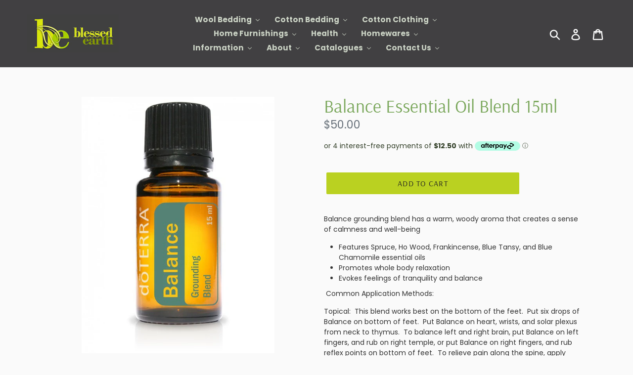

--- FILE ---
content_type: text/html; charset=utf-8
request_url: https://blessedearth.com.au/products/balance-essential-oil-blend-15ml
body_size: 32171
content:
<!doctype html>
<!--[if IE 9]> <html class="ie9 no-js" lang="en"> <![endif]-->
<!--[if (gt IE 9)|!(IE)]><!--> <html class="no-js" lang="en"> <!--<![endif]-->
<head>
  <meta charset="utf-8">
  <meta http-equiv="X-UA-Compatible" content="IE=edge,chrome=1">
  <meta name="viewport" content="width=device-width,initial-scale=1">
  <meta name="theme-color" content="#bad121">
  <link rel="canonical" href="https://blessedearth.com.au/products/balance-essential-oil-blend-15ml"><title>Balance Essential Oil Blend 15ml
&ndash; Blessed Earth</title><meta name="description" content="Balance grounding blend has a warm, woody aroma that creates a sense of calmness and well-being Features Spruce, Ho Wood, Frankincense, Blue Tansy, and Blue Chamomile essential oils Promotes whole body relaxation Evokes feelings of tranquility and balance  Common Application Methods: Topical:  This blend works best on "><!-- /snippets/social-meta-tags.liquid -->




<meta property="og:site_name" content="Blessed Earth">
<meta property="og:url" content="https://blessedearth.com.au/products/balance-essential-oil-blend-15ml">
<meta property="og:title" content="Balance Essential Oil Blend 15ml">
<meta property="og:type" content="product">
<meta property="og:description" content="Balance grounding blend has a warm, woody aroma that creates a sense of calmness and well-being Features Spruce, Ho Wood, Frankincense, Blue Tansy, and Blue Chamomile essential oils Promotes whole body relaxation Evokes feelings of tranquility and balance  Common Application Methods: Topical:  This blend works best on ">

  <meta property="og:price:amount" content="50.00">
  <meta property="og:price:currency" content="AUD">

<meta property="og:image" content="http://blessedearth.com.au/cdn/shop/products/Balance_1200x1200.jpg?v=1537391503">
<meta property="og:image:secure_url" content="https://blessedearth.com.au/cdn/shop/products/Balance_1200x1200.jpg?v=1537391503">


<meta name="twitter:card" content="summary_large_image">
<meta name="twitter:title" content="Balance Essential Oil Blend 15ml">
<meta name="twitter:description" content="Balance grounding blend has a warm, woody aroma that creates a sense of calmness and well-being Features Spruce, Ho Wood, Frankincense, Blue Tansy, and Blue Chamomile essential oils Promotes whole body relaxation Evokes feelings of tranquility and balance  Common Application Methods: Topical:  This blend works best on ">


  <link href="//blessedearth.com.au/cdn/shop/t/1/assets/theme.scss.css?v=179925008640762630511759252116" rel="stylesheet" type="text/css" media="all" />

  <script>
    var theme = {
      strings: {
        addToCart: "Add to cart",
        soldOut: "Sold out",
        unavailable: "Unavailable",
        regularPrice: "Regular price",
        sale: "Sale",
        showMore: "Show More",
        showLess: "Show Less",
        addressError: "Error looking up that address",
        addressNoResults: "No results for that address",
        addressQueryLimit: "You have exceeded the Google API usage limit. Consider upgrading to a \u003ca href=\"https:\/\/developers.google.com\/maps\/premium\/usage-limits\"\u003ePremium Plan\u003c\/a\u003e.",
        authError: "There was a problem authenticating your Google Maps account.",
        newWindow: "Opens in a new window.",
        external: "Opens external website.",
        newWindowExternal: "Opens external website in a new window."
      },
      moneyFormat: "${{amount}}"
    }

    document.documentElement.className = document.documentElement.className.replace('no-js', 'js');
  </script>

  <!--[if (lte IE 9) ]><script src="//blessedearth.com.au/cdn/shop/t/1/assets/match-media.min.js?v=22265819453975888031532916069" type="text/javascript"></script><![endif]--><!--[if (gt IE 9)|!(IE)]><!--><script src="//blessedearth.com.au/cdn/shop/t/1/assets/lazysizes.js?v=68441465964607740661532916069" async="async"></script><!--<![endif]-->
  <!--[if lte IE 9]><script src="//blessedearth.com.au/cdn/shop/t/1/assets/lazysizes.min.js?v=549"></script><![endif]-->

  <!--[if (gt IE 9)|!(IE)]><!--><script src="//blessedearth.com.au/cdn/shop/t/1/assets/vendor.js?v=121857302354663160541532916070" defer="defer"></script><!--<![endif]-->
  <!--[if lte IE 9]><script src="//blessedearth.com.au/cdn/shop/t/1/assets/vendor.js?v=121857302354663160541532916070"></script><![endif]-->

  <!--[if (gt IE 9)|!(IE)]><!--><script src="//blessedearth.com.au/cdn/shop/t/1/assets/theme.js?v=175458360066104025271644607459" defer="defer"></script><!--<![endif]-->
  <!--[if lte IE 9]><script src="//blessedearth.com.au/cdn/shop/t/1/assets/theme.js?v=175458360066104025271644607459"></script><![endif]-->

  
  
  <script>window.performance && window.performance.mark && window.performance.mark('shopify.content_for_header.start');</script><meta id="shopify-digital-wallet" name="shopify-digital-wallet" content="/1750532166/digital_wallets/dialog">
<meta name="shopify-checkout-api-token" content="a966be9abee649f394b153c66fc32a09">
<link rel="alternate" type="application/json+oembed" href="https://blessedearth.com.au/products/balance-essential-oil-blend-15ml.oembed">
<script async="async" src="/checkouts/internal/preloads.js?locale=en-AU"></script>
<link rel="preconnect" href="https://shop.app" crossorigin="anonymous">
<script async="async" src="https://shop.app/checkouts/internal/preloads.js?locale=en-AU&shop_id=1750532166" crossorigin="anonymous"></script>
<script id="shopify-features" type="application/json">{"accessToken":"a966be9abee649f394b153c66fc32a09","betas":["rich-media-storefront-analytics"],"domain":"blessedearth.com.au","predictiveSearch":true,"shopId":1750532166,"locale":"en"}</script>
<script>var Shopify = Shopify || {};
Shopify.shop = "blessedearthstore.myshopify.com";
Shopify.locale = "en";
Shopify.currency = {"active":"AUD","rate":"1.0"};
Shopify.country = "AU";
Shopify.theme = {"name":"Debut","id":32789168198,"schema_name":"Debut","schema_version":"7.1.0","theme_store_id":796,"role":"main"};
Shopify.theme.handle = "null";
Shopify.theme.style = {"id":null,"handle":null};
Shopify.cdnHost = "blessedearth.com.au/cdn";
Shopify.routes = Shopify.routes || {};
Shopify.routes.root = "/";</script>
<script type="module">!function(o){(o.Shopify=o.Shopify||{}).modules=!0}(window);</script>
<script>!function(o){function n(){var o=[];function n(){o.push(Array.prototype.slice.apply(arguments))}return n.q=o,n}var t=o.Shopify=o.Shopify||{};t.loadFeatures=n(),t.autoloadFeatures=n()}(window);</script>
<script>
  window.ShopifyPay = window.ShopifyPay || {};
  window.ShopifyPay.apiHost = "shop.app\/pay";
  window.ShopifyPay.redirectState = null;
</script>
<script id="shop-js-analytics" type="application/json">{"pageType":"product"}</script>
<script defer="defer" async type="module" src="//blessedearth.com.au/cdn/shopifycloud/shop-js/modules/v2/client.init-shop-cart-sync_BdyHc3Nr.en.esm.js"></script>
<script defer="defer" async type="module" src="//blessedearth.com.au/cdn/shopifycloud/shop-js/modules/v2/chunk.common_Daul8nwZ.esm.js"></script>
<script type="module">
  await import("//blessedearth.com.au/cdn/shopifycloud/shop-js/modules/v2/client.init-shop-cart-sync_BdyHc3Nr.en.esm.js");
await import("//blessedearth.com.au/cdn/shopifycloud/shop-js/modules/v2/chunk.common_Daul8nwZ.esm.js");

  window.Shopify.SignInWithShop?.initShopCartSync?.({"fedCMEnabled":true,"windoidEnabled":true});

</script>
<script>
  window.Shopify = window.Shopify || {};
  if (!window.Shopify.featureAssets) window.Shopify.featureAssets = {};
  window.Shopify.featureAssets['shop-js'] = {"shop-cart-sync":["modules/v2/client.shop-cart-sync_QYOiDySF.en.esm.js","modules/v2/chunk.common_Daul8nwZ.esm.js"],"init-fed-cm":["modules/v2/client.init-fed-cm_DchLp9rc.en.esm.js","modules/v2/chunk.common_Daul8nwZ.esm.js"],"shop-button":["modules/v2/client.shop-button_OV7bAJc5.en.esm.js","modules/v2/chunk.common_Daul8nwZ.esm.js"],"init-windoid":["modules/v2/client.init-windoid_DwxFKQ8e.en.esm.js","modules/v2/chunk.common_Daul8nwZ.esm.js"],"shop-cash-offers":["modules/v2/client.shop-cash-offers_DWtL6Bq3.en.esm.js","modules/v2/chunk.common_Daul8nwZ.esm.js","modules/v2/chunk.modal_CQq8HTM6.esm.js"],"shop-toast-manager":["modules/v2/client.shop-toast-manager_CX9r1SjA.en.esm.js","modules/v2/chunk.common_Daul8nwZ.esm.js"],"init-shop-email-lookup-coordinator":["modules/v2/client.init-shop-email-lookup-coordinator_UhKnw74l.en.esm.js","modules/v2/chunk.common_Daul8nwZ.esm.js"],"pay-button":["modules/v2/client.pay-button_DzxNnLDY.en.esm.js","modules/v2/chunk.common_Daul8nwZ.esm.js"],"avatar":["modules/v2/client.avatar_BTnouDA3.en.esm.js"],"init-shop-cart-sync":["modules/v2/client.init-shop-cart-sync_BdyHc3Nr.en.esm.js","modules/v2/chunk.common_Daul8nwZ.esm.js"],"shop-login-button":["modules/v2/client.shop-login-button_D8B466_1.en.esm.js","modules/v2/chunk.common_Daul8nwZ.esm.js","modules/v2/chunk.modal_CQq8HTM6.esm.js"],"init-customer-accounts-sign-up":["modules/v2/client.init-customer-accounts-sign-up_C8fpPm4i.en.esm.js","modules/v2/client.shop-login-button_D8B466_1.en.esm.js","modules/v2/chunk.common_Daul8nwZ.esm.js","modules/v2/chunk.modal_CQq8HTM6.esm.js"],"init-shop-for-new-customer-accounts":["modules/v2/client.init-shop-for-new-customer-accounts_CVTO0Ztu.en.esm.js","modules/v2/client.shop-login-button_D8B466_1.en.esm.js","modules/v2/chunk.common_Daul8nwZ.esm.js","modules/v2/chunk.modal_CQq8HTM6.esm.js"],"init-customer-accounts":["modules/v2/client.init-customer-accounts_dRgKMfrE.en.esm.js","modules/v2/client.shop-login-button_D8B466_1.en.esm.js","modules/v2/chunk.common_Daul8nwZ.esm.js","modules/v2/chunk.modal_CQq8HTM6.esm.js"],"shop-follow-button":["modules/v2/client.shop-follow-button_CkZpjEct.en.esm.js","modules/v2/chunk.common_Daul8nwZ.esm.js","modules/v2/chunk.modal_CQq8HTM6.esm.js"],"lead-capture":["modules/v2/client.lead-capture_BntHBhfp.en.esm.js","modules/v2/chunk.common_Daul8nwZ.esm.js","modules/v2/chunk.modal_CQq8HTM6.esm.js"],"checkout-modal":["modules/v2/client.checkout-modal_CfxcYbTm.en.esm.js","modules/v2/chunk.common_Daul8nwZ.esm.js","modules/v2/chunk.modal_CQq8HTM6.esm.js"],"shop-login":["modules/v2/client.shop-login_Da4GZ2H6.en.esm.js","modules/v2/chunk.common_Daul8nwZ.esm.js","modules/v2/chunk.modal_CQq8HTM6.esm.js"],"payment-terms":["modules/v2/client.payment-terms_MV4M3zvL.en.esm.js","modules/v2/chunk.common_Daul8nwZ.esm.js","modules/v2/chunk.modal_CQq8HTM6.esm.js"]};
</script>
<script id="__st">var __st={"a":1750532166,"offset":36000,"reqid":"704046bf-8c45-4af6-97a8-5cd28c8878d5-1768944607","pageurl":"blessedearth.com.au\/products\/balance-essential-oil-blend-15ml","u":"8f5974467138","p":"product","rtyp":"product","rid":1540812963910};</script>
<script>window.ShopifyPaypalV4VisibilityTracking = true;</script>
<script id="captcha-bootstrap">!function(){'use strict';const t='contact',e='account',n='new_comment',o=[[t,t],['blogs',n],['comments',n],[t,'customer']],c=[[e,'customer_login'],[e,'guest_login'],[e,'recover_customer_password'],[e,'create_customer']],r=t=>t.map((([t,e])=>`form[action*='/${t}']:not([data-nocaptcha='true']) input[name='form_type'][value='${e}']`)).join(','),a=t=>()=>t?[...document.querySelectorAll(t)].map((t=>t.form)):[];function s(){const t=[...o],e=r(t);return a(e)}const i='password',u='form_key',d=['recaptcha-v3-token','g-recaptcha-response','h-captcha-response',i],f=()=>{try{return window.sessionStorage}catch{return}},m='__shopify_v',_=t=>t.elements[u];function p(t,e,n=!1){try{const o=window.sessionStorage,c=JSON.parse(o.getItem(e)),{data:r}=function(t){const{data:e,action:n}=t;return t[m]||n?{data:e,action:n}:{data:t,action:n}}(c);for(const[e,n]of Object.entries(r))t.elements[e]&&(t.elements[e].value=n);n&&o.removeItem(e)}catch(o){console.error('form repopulation failed',{error:o})}}const l='form_type',E='cptcha';function T(t){t.dataset[E]=!0}const w=window,h=w.document,L='Shopify',v='ce_forms',y='captcha';let A=!1;((t,e)=>{const n=(g='f06e6c50-85a8-45c8-87d0-21a2b65856fe',I='https://cdn.shopify.com/shopifycloud/storefront-forms-hcaptcha/ce_storefront_forms_captcha_hcaptcha.v1.5.2.iife.js',D={infoText:'Protected by hCaptcha',privacyText:'Privacy',termsText:'Terms'},(t,e,n)=>{const o=w[L][v],c=o.bindForm;if(c)return c(t,g,e,D).then(n);var r;o.q.push([[t,g,e,D],n]),r=I,A||(h.body.append(Object.assign(h.createElement('script'),{id:'captcha-provider',async:!0,src:r})),A=!0)});var g,I,D;w[L]=w[L]||{},w[L][v]=w[L][v]||{},w[L][v].q=[],w[L][y]=w[L][y]||{},w[L][y].protect=function(t,e){n(t,void 0,e),T(t)},Object.freeze(w[L][y]),function(t,e,n,w,h,L){const[v,y,A,g]=function(t,e,n){const i=e?o:[],u=t?c:[],d=[...i,...u],f=r(d),m=r(i),_=r(d.filter((([t,e])=>n.includes(e))));return[a(f),a(m),a(_),s()]}(w,h,L),I=t=>{const e=t.target;return e instanceof HTMLFormElement?e:e&&e.form},D=t=>v().includes(t);t.addEventListener('submit',(t=>{const e=I(t);if(!e)return;const n=D(e)&&!e.dataset.hcaptchaBound&&!e.dataset.recaptchaBound,o=_(e),c=g().includes(e)&&(!o||!o.value);(n||c)&&t.preventDefault(),c&&!n&&(function(t){try{if(!f())return;!function(t){const e=f();if(!e)return;const n=_(t);if(!n)return;const o=n.value;o&&e.removeItem(o)}(t);const e=Array.from(Array(32),(()=>Math.random().toString(36)[2])).join('');!function(t,e){_(t)||t.append(Object.assign(document.createElement('input'),{type:'hidden',name:u})),t.elements[u].value=e}(t,e),function(t,e){const n=f();if(!n)return;const o=[...t.querySelectorAll(`input[type='${i}']`)].map((({name:t})=>t)),c=[...d,...o],r={};for(const[a,s]of new FormData(t).entries())c.includes(a)||(r[a]=s);n.setItem(e,JSON.stringify({[m]:1,action:t.action,data:r}))}(t,e)}catch(e){console.error('failed to persist form',e)}}(e),e.submit())}));const S=(t,e)=>{t&&!t.dataset[E]&&(n(t,e.some((e=>e===t))),T(t))};for(const o of['focusin','change'])t.addEventListener(o,(t=>{const e=I(t);D(e)&&S(e,y())}));const B=e.get('form_key'),M=e.get(l),P=B&&M;t.addEventListener('DOMContentLoaded',(()=>{const t=y();if(P)for(const e of t)e.elements[l].value===M&&p(e,B);[...new Set([...A(),...v().filter((t=>'true'===t.dataset.shopifyCaptcha))])].forEach((e=>S(e,t)))}))}(h,new URLSearchParams(w.location.search),n,t,e,['guest_login'])})(!1,!0)}();</script>
<script integrity="sha256-4kQ18oKyAcykRKYeNunJcIwy7WH5gtpwJnB7kiuLZ1E=" data-source-attribution="shopify.loadfeatures" defer="defer" src="//blessedearth.com.au/cdn/shopifycloud/storefront/assets/storefront/load_feature-a0a9edcb.js" crossorigin="anonymous"></script>
<script crossorigin="anonymous" defer="defer" src="//blessedearth.com.au/cdn/shopifycloud/storefront/assets/shopify_pay/storefront-65b4c6d7.js?v=20250812"></script>
<script data-source-attribution="shopify.dynamic_checkout.dynamic.init">var Shopify=Shopify||{};Shopify.PaymentButton=Shopify.PaymentButton||{isStorefrontPortableWallets:!0,init:function(){window.Shopify.PaymentButton.init=function(){};var t=document.createElement("script");t.src="https://blessedearth.com.au/cdn/shopifycloud/portable-wallets/latest/portable-wallets.en.js",t.type="module",document.head.appendChild(t)}};
</script>
<script data-source-attribution="shopify.dynamic_checkout.buyer_consent">
  function portableWalletsHideBuyerConsent(e){var t=document.getElementById("shopify-buyer-consent"),n=document.getElementById("shopify-subscription-policy-button");t&&n&&(t.classList.add("hidden"),t.setAttribute("aria-hidden","true"),n.removeEventListener("click",e))}function portableWalletsShowBuyerConsent(e){var t=document.getElementById("shopify-buyer-consent"),n=document.getElementById("shopify-subscription-policy-button");t&&n&&(t.classList.remove("hidden"),t.removeAttribute("aria-hidden"),n.addEventListener("click",e))}window.Shopify?.PaymentButton&&(window.Shopify.PaymentButton.hideBuyerConsent=portableWalletsHideBuyerConsent,window.Shopify.PaymentButton.showBuyerConsent=portableWalletsShowBuyerConsent);
</script>
<script data-source-attribution="shopify.dynamic_checkout.cart.bootstrap">document.addEventListener("DOMContentLoaded",(function(){function t(){return document.querySelector("shopify-accelerated-checkout-cart, shopify-accelerated-checkout")}if(t())Shopify.PaymentButton.init();else{new MutationObserver((function(e,n){t()&&(Shopify.PaymentButton.init(),n.disconnect())})).observe(document.body,{childList:!0,subtree:!0})}}));
</script>
<link id="shopify-accelerated-checkout-styles" rel="stylesheet" media="screen" href="https://blessedearth.com.au/cdn/shopifycloud/portable-wallets/latest/accelerated-checkout-backwards-compat.css" crossorigin="anonymous">
<style id="shopify-accelerated-checkout-cart">
        #shopify-buyer-consent {
  margin-top: 1em;
  display: inline-block;
  width: 100%;
}

#shopify-buyer-consent.hidden {
  display: none;
}

#shopify-subscription-policy-button {
  background: none;
  border: none;
  padding: 0;
  text-decoration: underline;
  font-size: inherit;
  cursor: pointer;
}

#shopify-subscription-policy-button::before {
  box-shadow: none;
}

      </style>

<script>window.performance && window.performance.mark && window.performance.mark('shopify.content_for_header.end');</script>
<!-- BEGIN app block: shopify://apps/buddha-mega-menu-navigation/blocks/megamenu/dbb4ce56-bf86-4830-9b3d-16efbef51c6f -->
<script>
        var productImageAndPrice = [],
            collectionImages = [],
            articleImages = [],
            mmLivIcons = false,
            mmFlipClock = false,
            mmFixesUseJquery = false,
            mmNumMMI = 10,
            mmSchemaTranslation = {},
            mmMenuStrings =  {"menuStrings":{"default":{"  Wool Bedding":"  Wool Bedding","Mattresses":"Mattresses","Toppers":"Toppers","Quilts / Doonas":"Quilts / Doonas","Pillows":"Pillows"," Cotton Bedding":" Cotton Bedding","Sheet Sets":"Sheet Sets","Quilt / Doona Cover Sets":"Quilt / Doona Cover Sets","Commercial Bed Linen":"Commercial Bed Linen","Fitted/Flat Sheets":"Fitted/Flat Sheets","Protectors":"Protectors","Pillow Cases":"Pillow Cases","Baby Bedding":"Baby Bedding"," Cotton Clothing":" Cotton Clothing","Baby Organic Clothing":"Baby Organic Clothing","Childrens Organic Clothing":"Childrens Organic Clothing","Ladies Organic Clothing":"Ladies Organic Clothing","Mens Organic Clothing":"Mens Organic Clothing"," ":" ","Organic Cotton Socks":"Organic Cotton Socks","Home Furnishings":"Home Furnishings","Towels":"Towels","Mosquito Nets":"Mosquito Nets","Curtains":"Curtains","Blankets":"Blankets","Bags":"Bags","Table":"Table","Organic Carpet":"Organic Carpet","Persian Rugs":"Persian Rugs","Organic Wool Rugs":"Organic Wool Rugs","Organic Cotton Rugs":"Organic Cotton Rugs","Health":"Health","Body Care":"Body Care","BioScalar":"BioScalar","Homeopathics":"Homeopathics","Individual Remedies":"Individual Remedies","1st Aid Combinations":"1st Aid Combinations","Essential Oils":"Essential Oils","Practitioners":"Practitioners","Tesla":"Tesla","Homewares":"Homewares","Kitchen":"Kitchen","Cookware":"Cookware","Knives":"Knives","Water Purifiers":"Water Purifiers","Furniture":"Furniture","Beds":"Beds","Brushes":"Brushes","Garden":"Garden","Laundry":"Laundry","Candles ":"Candles ","Pets & Toys":"Pets & Toys","Information":"Information","Organic Wool Bedding Information":"Organic Wool Bedding Information","Organic Cotton Bedding Information":"Organic Cotton Bedding Information","Organic Cotton Clothing Information":"Organic Cotton Clothing Information","Organic Rugs & Carpets Information":"Organic Rugs & Carpets Information","Organic Lifestyle Information":"Organic Lifestyle Information","Woolmark Report":"Woolmark Report","Natural Materials":"Natural Materials","Toxic Free Living":"Toxic Free Living","About":"About","About Blessed Earth":"About Blessed Earth","Certification Details":"Certification Details","Packaging":"Packaging","Testimonials":"Testimonials","FAQ":"FAQ","Terms & Conditions":"Terms & Conditions","Privacy Policy":"Privacy Policy","Stockists":"Stockists","Catalogues":"Catalogues","Blessed Earth Catalogue":"Blessed Earth Catalogue","Garden Pots Catalogue 1":"Garden Pots Catalogue 1","Garden Pots Catalogue 2":"Garden Pots Catalogue 2","Clearance":"Clearance","Contact Us":"Contact Us"}},"additional":{"default":{"Add to cart":"Add to cart","Sold out":"Sold out","JUST ADDED TO YOUR CART":"JUST ADDED TO YOUR CART","OUT OF STOCK":"OUT OF STOCK","View Cart":"View Cart","Name":"Name","Email":"Email","Message":"Message","Send Message":"Send Message","Thanks for contacting us. We will get back to you as soon as possible":"Thanks for contacting us. We will get back to you as soon as possible","Business Info":"Business Info","Send Us a Message":"Send Us a Message"}}} ,
            mmShopLocale = "en",
            mmShopLocaleCollectionsRoute = "/collections",
            mmSchemaDesignJSON = [{"action":"menu-select","value":"force-mega-menu"},{"action":"design","setting":"link_color","value":"#7ead64"},{"action":"design","setting":"link_hover_color","value":"#acb99e"},{"action":"design","setting":"button_background_color","value":"#53a848"},{"action":"design","setting":"font_family","value":"Oxygen"},{"action":"design","setting":"background_hover_color","value":"#3e3e3e"},{"action":"design","setting":"text_color","value":"#c5c5c5"},{"action":"design","setting":"background_color","value":"#3a3a3a"},{"action":"design","setting":"font_size","value":"14px"},{"action":"design","setting":"tree_sub_direction","value":"set_tree_auto"},{"action":"design","setting":"button_background_hover_color","value":"#0d8781"},{"action":"design","setting":"button_text_hover_color","value":"#ffffff"},{"action":"design","setting":"button_text_color","value":"#ffffff"},{"action":"design","setting":"vertical_text_color","value":"#ffffff"},{"action":"design","setting":"vertical_link_color","value":"#ffffff"},{"action":"design","setting":"vertical_link_hover_color","value":"#0da19a"},{"action":"design","setting":"vertical_font_size","value":"13px"}],
            mmDomChangeSkipUl = ",.slick-dots,.grid--view-items",
            buddhaMegaMenuShop = "blessedearthstore.myshopify.com",
            mmWireframeCompression = "0",
            mmExtensionAssetUrl = "https://cdn.shopify.com/extensions/019abe06-4a3f-7763-88da-170e1b54169b/mega-menu-151/assets/";var bestSellersHTML = '';var newestProductsHTML = '';/* get link lists api */
        var linkLists={"footer" : {"title":"Footer menu", "items":["/collections","/search","/collections/clearance","https://cdn.shopify.com/s/files/1/0017/5053/2166/files/Blessed_Earth_4pp_A4_Catalogue.pdf?v=1651460739","https://cdn.shopify.com/s/files/1/0017/5053/2166/files/Graceville_Issue_22.pdf?v=1653522445","https://cdn.shopify.com/s/files/1/0017/5053/2166/files/Pure-Range.pdf?v=1653522445",]},"customer-account-main-menu" : {"title":"Customer account main menu", "items":["/","https://shopify.com/1750532166/account/orders?locale=en&amp;region_country=AU",]},};/*ENDPARSE*/

        linkLists["force-mega-menu"]={};linkLists["force-mega-menu"].title="Debut Theme - Mega Menu";linkLists["force-mega-menu"].items=[1];

        /* set product prices *//* get the collection images *//* get the article images *//* customer fixes */
        var mmThemeFixesBeforeInit = function(){ mobileMenuMilliseconds = 500; mmHorizontalMenus = "#AccessibleNav #SiteNav"; mmVerticalMenus = "#MobileNav"; }; var mmThemeFixesBefore = function(){ if (selectedMenu=="force-mega-menu" && tempMenuObject.u.id == "MobileNav") { tempMenuObject.forceMenu = true; tempMenuObject.skipCheck = true; tempMenuObject.liClasses = "mobile-nav__item border-bottom"; tempMenuObject.aClasses = "mobile-nav__link"; tempMenuObject.liItems = []; var children = tempMenuObject.u.children; for (var i=0; i<children.length; i++) { if (children[i].nodeName == "LI") { if (children[i].querySelector(".currency-selector") == null) { tempMenuObject.liItems[tempMenuObject.liItems.length] = children[i]; } } } } else if (selectedMenu=="force-mega-menu" && tempMenuObject.u.id == "SiteNav") { tempMenuObject.forceMenu = true; tempMenuObject.skipCheck = true; tempMenuObject.liClasses = ""; tempMenuObject.aClasses = "site-nav__link site-nav__link--main"; tempMenuObject.liItems = []; var children = tempMenuObject.u.children; for (var i=0; i<children.length; i++) { if (children[i].nodeName == "LI") { tempMenuObject.liItems[tempMenuObject.liItems.length] = children[i]; } } } }; var mmThemeFixesAfter = function(){ var style = " .mobile-nav-wrapper { overflow:visible; z-index:1; opacity: 1; } .site-header { z-index:9; }"; mmAddStyle(style, "themeScript"); }; 
        

        var mmWireframe = {"html" : "<li class=\"buddha-menu-item\" itemId=\"6dWP9\"  ><a data-href=\"/collections/organic-wool-bedding\" href=\"/collections/organic-wool-bedding\" aria-label=\"  Wool Bedding\" data-no-instant=\"\" onclick=\"mmGoToPage(this, event); return false;\"  ><i class=\"mm-icon static fa fa-none\" aria-hidden=\"true\"></i><span class=\"mm-title\">Wool Bedding</span><i class=\"mm-arrow mm-angle-down\" aria-hidden=\"true\"></i><span class=\"toggle-menu-btn\" style=\"display:none;\" title=\"Toggle menu\" onclick=\"return toggleSubmenu(this)\"><span class=\"mm-arrow-icon\"><span class=\"bar-one\"></span><span class=\"bar-two\"></span></span></span></a><ul class=\"mm-submenu tree  small mm-last-level\"><li data-href=\"/collections/wool-mattresses\" href=\"/collections/wool-mattresses\" aria-label=\"Mattresses\" data-no-instant=\"\" onclick=\"mmGoToPage(this, event); return false;\"  ><a data-href=\"/collections/wool-mattresses\" href=\"/collections/wool-mattresses\" aria-label=\"Mattresses\" data-no-instant=\"\" onclick=\"mmGoToPage(this, event); return false;\"  ><span class=\"mm-title\">Mattresses</span></a></li><li data-href=\"/collections/toppers\" href=\"/collections/toppers\" aria-label=\"Toppers\" data-no-instant=\"\" onclick=\"mmGoToPage(this, event); return false;\"  ><a data-href=\"/collections/toppers\" href=\"/collections/toppers\" aria-label=\"Toppers\" data-no-instant=\"\" onclick=\"mmGoToPage(this, event); return false;\"  ><span class=\"mm-title\">Toppers</span></a></li><li data-href=\"/collections/quilts-doonas\" href=\"/collections/quilts-doonas\" aria-label=\"Quilts / Doonas\" data-no-instant=\"\" onclick=\"mmGoToPage(this, event); return false;\"  ><a data-href=\"/collections/quilts-doonas\" href=\"/collections/quilts-doonas\" aria-label=\"Quilts / Doonas\" data-no-instant=\"\" onclick=\"mmGoToPage(this, event); return false;\"  ><span class=\"mm-title\">Quilts / Doonas</span></a></li><li data-href=\"/collections/pillows\" href=\"/collections/pillows\" aria-label=\"Pillows\" data-no-instant=\"\" onclick=\"mmGoToPage(this, event); return false;\"  ><a data-href=\"/collections/pillows\" href=\"/collections/pillows\" aria-label=\"Pillows\" data-no-instant=\"\" onclick=\"mmGoToPage(this, event); return false;\"  ><span class=\"mm-title\">Pillows</span></a></li></ul></li><li class=\"buddha-menu-item\" itemId=\"D3QWb\"  ><a data-href=\"/\" href=\"/\" aria-label=\" Cotton Bedding\" data-no-instant=\"\" onclick=\"mmGoToPage(this, event); return false;\"  ><span class=\"mm-title\">Cotton Bedding</span><i class=\"mm-arrow mm-angle-down\" aria-hidden=\"true\"></i><span class=\"toggle-menu-btn\" style=\"display:none;\" title=\"Toggle menu\" onclick=\"return toggleSubmenu(this)\"><span class=\"mm-arrow-icon\"><span class=\"bar-one\"></span><span class=\"bar-two\"></span></span></span></a><ul class=\"mm-submenu tree  small mm-last-level\"><li data-href=\"/collections/sheet-sets-all-60-70-off\" href=\"/collections/sheet-sets-all-60-70-off\" aria-label=\"Sheet Sets\" data-no-instant=\"\" onclick=\"mmGoToPage(this, event); return false;\"  ><a data-href=\"/collections/sheet-sets-all-60-70-off\" href=\"/collections/sheet-sets-all-60-70-off\" aria-label=\"Sheet Sets\" data-no-instant=\"\" onclick=\"mmGoToPage(this, event); return false;\"  ><span class=\"mm-title\">Sheet Sets</span></a></li><li data-href=\"/collections/quilt-doona-cover-sets-all-60-70-off\" href=\"/collections/quilt-doona-cover-sets-all-60-70-off\" aria-label=\"Quilt / Doona Cover Sets\" data-no-instant=\"\" onclick=\"mmGoToPage(this, event); return false;\"  ><a data-href=\"/collections/quilt-doona-cover-sets-all-60-70-off\" href=\"/collections/quilt-doona-cover-sets-all-60-70-off\" aria-label=\"Quilt / Doona Cover Sets\" data-no-instant=\"\" onclick=\"mmGoToPage(this, event); return false;\"  ><span class=\"mm-title\">Quilt / Doona Cover Sets</span></a></li><li data-href=\"/collections/commercial-bed-linen\" href=\"/collections/commercial-bed-linen\" aria-label=\"Commercial Bed Linen\" data-no-instant=\"\" onclick=\"mmGoToPage(this, event); return false;\"  ><a data-href=\"/collections/commercial-bed-linen\" href=\"/collections/commercial-bed-linen\" aria-label=\"Commercial Bed Linen\" data-no-instant=\"\" onclick=\"mmGoToPage(this, event); return false;\"  ><span class=\"mm-title\">Commercial Bed Linen</span></a></li><li data-href=\"/collections/fitted-sheets\" href=\"/collections/fitted-sheets\" aria-label=\"Fitted/Flat Sheets\" data-no-instant=\"\" onclick=\"mmGoToPage(this, event); return false;\"  ><a data-href=\"/collections/fitted-sheets\" href=\"/collections/fitted-sheets\" aria-label=\"Fitted/Flat Sheets\" data-no-instant=\"\" onclick=\"mmGoToPage(this, event); return false;\"  ><span class=\"mm-title\">Fitted/Flat Sheets</span></a></li><li data-href=\"/collections/protectors\" href=\"/collections/protectors\" aria-label=\"Protectors\" data-no-instant=\"\" onclick=\"mmGoToPage(this, event); return false;\"  ><a data-href=\"/collections/protectors\" href=\"/collections/protectors\" aria-label=\"Protectors\" data-no-instant=\"\" onclick=\"mmGoToPage(this, event); return false;\"  ><span class=\"mm-title\">Protectors</span></a></li><li data-href=\"/collections/pillow-cases\" href=\"/collections/pillow-cases\" aria-label=\"Pillow Cases\" data-no-instant=\"\" onclick=\"mmGoToPage(this, event); return false;\"  ><a data-href=\"/collections/pillow-cases\" href=\"/collections/pillow-cases\" aria-label=\"Pillow Cases\" data-no-instant=\"\" onclick=\"mmGoToPage(this, event); return false;\"  ><span class=\"mm-title\">Pillow Cases</span></a></li><li data-href=\"/collections/baby-organic-bedding\" href=\"/collections/baby-organic-bedding\" aria-label=\"Baby Bedding\" data-no-instant=\"\" onclick=\"mmGoToPage(this, event); return false;\"  ><a data-href=\"/collections/baby-organic-bedding\" href=\"/collections/baby-organic-bedding\" aria-label=\"Baby Bedding\" data-no-instant=\"\" onclick=\"mmGoToPage(this, event); return false;\"  ><span class=\"mm-title\">Baby Bedding</span></a></li></ul></li><li class=\"buddha-menu-item\" itemId=\"Z4OT2\"  ><a data-href=\"/\" href=\"/\" aria-label=\" Cotton Clothing\" data-no-instant=\"\" onclick=\"mmGoToPage(this, event); return false;\"  ><span class=\"mm-title\">Cotton Clothing</span><i class=\"mm-arrow mm-angle-down\" aria-hidden=\"true\"></i><span class=\"toggle-menu-btn\" style=\"display:none;\" title=\"Toggle menu\" onclick=\"return toggleSubmenu(this)\"><span class=\"mm-arrow-icon\"><span class=\"bar-one\"></span><span class=\"bar-two\"></span></span></span></a><ul class=\"mm-submenu tree  small mm-last-level\"><li data-href=\"/collections/baby-organic-wear\" href=\"/collections/baby-organic-wear\" aria-label=\"Baby Organic Clothing\" data-no-instant=\"\" onclick=\"mmGoToPage(this, event); return false;\"  ><a data-href=\"/collections/baby-organic-wear\" href=\"/collections/baby-organic-wear\" aria-label=\"Baby Organic Clothing\" data-no-instant=\"\" onclick=\"mmGoToPage(this, event); return false;\"  ><span class=\"mm-title\">Baby Organic Clothing</span></a></li><li data-href=\"/collections/childrens-organic-wear\" href=\"/collections/childrens-organic-wear\" aria-label=\"Childrens Organic Clothing\" data-no-instant=\"\" onclick=\"mmGoToPage(this, event); return false;\"  ><a data-href=\"/collections/childrens-organic-wear\" href=\"/collections/childrens-organic-wear\" aria-label=\"Childrens Organic Clothing\" data-no-instant=\"\" onclick=\"mmGoToPage(this, event); return false;\"  ><span class=\"mm-title\">Childrens Organic Clothing</span></a></li><li data-href=\"/collections/organic-cotton-clothing\" href=\"/collections/organic-cotton-clothing\" aria-label=\"Ladies Organic Clothing\" data-no-instant=\"\" onclick=\"mmGoToPage(this, event); return false;\"  ><a data-href=\"/collections/organic-cotton-clothing\" href=\"/collections/organic-cotton-clothing\" aria-label=\"Ladies Organic Clothing\" data-no-instant=\"\" onclick=\"mmGoToPage(this, event); return false;\"  ><span class=\"mm-title\">Ladies Organic Clothing</span></a></li><li data-href=\"/collections/mens-organic-wear\" href=\"/collections/mens-organic-wear\" aria-label=\"Mens Organic Clothing\" data-no-instant=\"\" onclick=\"mmGoToPage(this, event); return false;\"  ><a data-href=\"/collections/mens-organic-wear\" href=\"/collections/mens-organic-wear\" aria-label=\"Mens Organic Clothing\" data-no-instant=\"\" onclick=\"mmGoToPage(this, event); return false;\"  ><span class=\"mm-title\">Mens Organic Clothing</span></a></li><li data-href=\"/collections/organic-cotton-socks\" href=\"/collections/organic-cotton-socks\" aria-label=\"Organic Cotton Socks\" data-no-instant=\"\" onclick=\"mmGoToPage(this, event); return false;\"  ><a data-href=\"/collections/organic-cotton-socks\" href=\"/collections/organic-cotton-socks\" aria-label=\"Organic Cotton Socks\" data-no-instant=\"\" onclick=\"mmGoToPage(this, event); return false;\"  ><span class=\"mm-title\">Organic Cotton Socks</span><span class=\"mm-description\"> </span></a></li></ul></li><li class=\"buddha-menu-item\" itemId=\"CSS45\"  ><a data-href=\"/\" href=\"/\" aria-label=\"Home Furnishings\" data-no-instant=\"\" onclick=\"mmGoToPage(this, event); return false;\"  ><span class=\"mm-title\">Home Furnishings</span><i class=\"mm-arrow mm-angle-down\" aria-hidden=\"true\"></i><span class=\"toggle-menu-btn\" style=\"display:none;\" title=\"Toggle menu\" onclick=\"return toggleSubmenu(this)\"><span class=\"mm-arrow-icon\"><span class=\"bar-one\"></span><span class=\"bar-two\"></span></span></span></a><ul class=\"mm-submenu tree  small \"><li data-href=\"/collections/towels\" href=\"/collections/towels\" aria-label=\"Towels\" data-no-instant=\"\" onclick=\"mmGoToPage(this, event); return false;\"  ><a data-href=\"/collections/towels\" href=\"/collections/towels\" aria-label=\"Towels\" data-no-instant=\"\" onclick=\"mmGoToPage(this, event); return false;\"  ><span class=\"mm-title\">Towels</span></a></li><li data-href=\"/collections/mosquito-nets\" href=\"/collections/mosquito-nets\" aria-label=\"Mosquito Nets\" data-no-instant=\"\" onclick=\"mmGoToPage(this, event); return false;\"  ><a data-href=\"/collections/mosquito-nets\" href=\"/collections/mosquito-nets\" aria-label=\"Mosquito Nets\" data-no-instant=\"\" onclick=\"mmGoToPage(this, event); return false;\"  ><span class=\"mm-title\">Mosquito Nets</span></a></li><li data-href=\"/collections/curtains\" href=\"/collections/curtains\" aria-label=\"Curtains\" data-no-instant=\"\" onclick=\"mmGoToPage(this, event); return false;\"  ><a data-href=\"/collections/curtains\" href=\"/collections/curtains\" aria-label=\"Curtains\" data-no-instant=\"\" onclick=\"mmGoToPage(this, event); return false;\"  ><span class=\"mm-title\">Curtains</span></a></li><li data-href=\"/collections/blankets\" href=\"/collections/blankets\" aria-label=\"Blankets\" data-no-instant=\"\" onclick=\"mmGoToPage(this, event); return false;\"  ><a data-href=\"/collections/blankets\" href=\"/collections/blankets\" aria-label=\"Blankets\" data-no-instant=\"\" onclick=\"mmGoToPage(this, event); return false;\"  ><span class=\"mm-title\">Blankets</span></a></li><li data-href=\"/collections/organic-cotton-bags\" href=\"/collections/organic-cotton-bags\" aria-label=\"Bags\" data-no-instant=\"\" onclick=\"mmGoToPage(this, event); return false;\"  ><a data-href=\"/collections/organic-cotton-bags\" href=\"/collections/organic-cotton-bags\" aria-label=\"Bags\" data-no-instant=\"\" onclick=\"mmGoToPage(this, event); return false;\"  ><span class=\"mm-title\">Bags</span></a></li><li data-href=\"/collections/table\" href=\"/collections/table\" aria-label=\"Table\" data-no-instant=\"\" onclick=\"mmGoToPage(this, event); return false;\"  ><a data-href=\"/collections/table\" href=\"/collections/table\" aria-label=\"Table\" data-no-instant=\"\" onclick=\"mmGoToPage(this, event); return false;\"  ><span class=\"mm-title\">Table</span></a></li><li data-href=\"/collections/organic-carpet\" href=\"/collections/organic-carpet\" aria-label=\"Organic Carpet\" data-no-instant=\"\" onclick=\"mmGoToPage(this, event); return false;\"  ><a data-href=\"/collections/organic-carpet\" href=\"/collections/organic-carpet\" aria-label=\"Organic Carpet\" data-no-instant=\"\" onclick=\"mmGoToPage(this, event); return false;\"  ><span class=\"mm-title\">Organic Carpet</span><i class=\"mm-arrow mm-angle-down\" aria-hidden=\"true\"></i><span class=\"toggle-menu-btn\" style=\"display:none;\" title=\"Toggle menu\" onclick=\"return toggleSubmenu(this)\"><span class=\"mm-arrow-icon\"><span class=\"bar-one\"></span><span class=\"bar-two\"></span></span></span></a><ul class=\"mm-submenu tree  small \"><li data-href=\"/collections/persian-rugs\" href=\"/collections/persian-rugs\" aria-label=\"Persian Rugs\" data-no-instant=\"\" onclick=\"mmGoToPage(this, event); return false;\"  ><a data-href=\"/collections/persian-rugs\" href=\"/collections/persian-rugs\" aria-label=\"Persian Rugs\" data-no-instant=\"\" onclick=\"mmGoToPage(this, event); return false;\"  ><span class=\"mm-title\">Persian Rugs</span><i class=\"mm-arrow mm-angle-down\" aria-hidden=\"true\"></i><span class=\"toggle-menu-btn\" style=\"display:none;\" title=\"Toggle menu\" onclick=\"return toggleSubmenu(this)\"><span class=\"mm-arrow-icon\"><span class=\"bar-one\"></span><span class=\"bar-two\"></span></span></span></a><ul class=\"mm-submenu tree  small mm-last-level\"><li data-href=\"/collections/organic-wool-rugs\" href=\"/collections/organic-wool-rugs\" aria-label=\"Organic Wool Rugs\" data-no-instant=\"\" onclick=\"mmGoToPage(this, event); return false;\"  ><a data-href=\"/collections/organic-wool-rugs\" href=\"/collections/organic-wool-rugs\" aria-label=\"Organic Wool Rugs\" data-no-instant=\"\" onclick=\"mmGoToPage(this, event); return false;\"  ><span class=\"mm-title\">Organic Wool Rugs</span></a></li><li data-href=\"/collections/organic-cotton-rugs\" href=\"/collections/organic-cotton-rugs\" aria-label=\"Organic Cotton Rugs\" data-no-instant=\"\" onclick=\"mmGoToPage(this, event); return false;\"  ><a data-href=\"/collections/organic-cotton-rugs\" href=\"/collections/organic-cotton-rugs\" aria-label=\"Organic Cotton Rugs\" data-no-instant=\"\" onclick=\"mmGoToPage(this, event); return false;\"  ><span class=\"mm-title\">Organic Cotton Rugs</span></a></li></ul></li></ul></li></ul></li><li class=\"buddha-menu-item\" itemId=\"Aeq2g\"  ><a data-href=\"/\" href=\"/\" aria-label=\"Health\" data-no-instant=\"\" onclick=\"mmGoToPage(this, event); return false;\"  ><span class=\"mm-title\">Health</span><i class=\"mm-arrow mm-angle-down\" aria-hidden=\"true\"></i><span class=\"toggle-menu-btn\" style=\"display:none;\" title=\"Toggle menu\" onclick=\"return toggleSubmenu(this)\"><span class=\"mm-arrow-icon\"><span class=\"bar-one\"></span><span class=\"bar-two\"></span></span></span></a><ul class=\"mm-submenu tree  small \"><li data-href=\"/collections/body-care\" href=\"/collections/body-care\" aria-label=\"Body Care\" data-no-instant=\"\" onclick=\"mmGoToPage(this, event); return false;\"  ><a data-href=\"/collections/body-care\" href=\"/collections/body-care\" aria-label=\"Body Care\" data-no-instant=\"\" onclick=\"mmGoToPage(this, event); return false;\"  ><span class=\"mm-title\">Body Care</span></a></li><li data-href=\"/products/rayd8®-regen\" href=\"/products/rayd8®-regen\" aria-label=\"BioScalar\" data-no-instant=\"\" onclick=\"mmGoToPage(this, event); return false;\"  ><a data-href=\"/products/rayd8®-regen\" href=\"/products/rayd8®-regen\" aria-label=\"BioScalar\" data-no-instant=\"\" onclick=\"mmGoToPage(this, event); return false;\"  ><span class=\"mm-title\">BioScalar</span><span class=\"mm-description\"> </span></a></li><li data-href=\"/collections/homeopathics\" href=\"/collections/homeopathics\" aria-label=\"Homeopathics\" data-no-instant=\"\" onclick=\"mmGoToPage(this, event); return false;\"  ><a data-href=\"/collections/homeopathics\" href=\"/collections/homeopathics\" aria-label=\"Homeopathics\" data-no-instant=\"\" onclick=\"mmGoToPage(this, event); return false;\"  ><span class=\"mm-title\">Homeopathics</span><i class=\"mm-arrow mm-angle-down\" aria-hidden=\"true\"></i><span class=\"toggle-menu-btn\" style=\"display:none;\" title=\"Toggle menu\" onclick=\"return toggleSubmenu(this)\"><span class=\"mm-arrow-icon\"><span class=\"bar-one\"></span><span class=\"bar-two\"></span></span></span></a><ul class=\"mm-submenu tree  small \"><li data-href=\"/collections/homeopathics\" href=\"/collections/homeopathics\" aria-label=\"Individual Remedies\" data-no-instant=\"\" onclick=\"mmGoToPage(this, event); return false;\"  ><a data-href=\"/collections/homeopathics\" href=\"/collections/homeopathics\" aria-label=\"Individual Remedies\" data-no-instant=\"\" onclick=\"mmGoToPage(this, event); return false;\"  ><span class=\"mm-title\">Individual Remedies</span><i class=\"mm-arrow mm-angle-down\" aria-hidden=\"true\"></i><span class=\"toggle-menu-btn\" style=\"display:none;\" title=\"Toggle menu\" onclick=\"return toggleSubmenu(this)\"><span class=\"mm-arrow-icon\"><span class=\"bar-one\"></span><span class=\"bar-two\"></span></span></span></a><ul class=\"mm-submenu tree  small mm-last-level\"><li data-href=\"/collections/homeopathics-1st-aid-combinations\" href=\"/collections/homeopathics-1st-aid-combinations\" aria-label=\"1st Aid Combinations\" data-no-instant=\"\" onclick=\"mmGoToPage(this, event); return false;\"  ><a data-href=\"/collections/homeopathics-1st-aid-combinations\" href=\"/collections/homeopathics-1st-aid-combinations\" aria-label=\"1st Aid Combinations\" data-no-instant=\"\" onclick=\"mmGoToPage(this, event); return false;\"  ><span class=\"mm-title\">1st Aid Combinations</span></a></li></ul></li></ul></li><li data-href=\"/collections/essential-oils\" href=\"/collections/essential-oils\" aria-label=\"Essential Oils\" data-no-instant=\"\" onclick=\"mmGoToPage(this, event); return false;\"  ><a data-href=\"/collections/essential-oils\" href=\"/collections/essential-oils\" aria-label=\"Essential Oils\" data-no-instant=\"\" onclick=\"mmGoToPage(this, event); return false;\"  ><span class=\"mm-title\">Essential Oils</span></a></li><li data-href=\"/collections/practitioners\" href=\"/collections/practitioners\" aria-label=\"Practitioners\" data-no-instant=\"\" onclick=\"mmGoToPage(this, event); return false;\"  ><a data-href=\"/collections/practitioners\" href=\"/collections/practitioners\" aria-label=\"Practitioners\" data-no-instant=\"\" onclick=\"mmGoToPage(this, event); return false;\"  ><span class=\"mm-title\">Practitioners</span></a></li><li data-href=\"/collections/tesla-devices\" href=\"/collections/tesla-devices\" aria-label=\"Tesla\" data-no-instant=\"\" onclick=\"mmGoToPage(this, event); return false;\"  ><a data-href=\"/collections/tesla-devices\" href=\"/collections/tesla-devices\" aria-label=\"Tesla\" data-no-instant=\"\" onclick=\"mmGoToPage(this, event); return false;\"  ><span class=\"mm-title\">Tesla</span></a></li></ul></li><li class=\"buddha-menu-item\" itemId=\"GnEYp\"  ><a data-href=\"/\" href=\"/\" aria-label=\"Homewares\" data-no-instant=\"\" onclick=\"mmGoToPage(this, event); return false;\"  ><span class=\"mm-title\">Homewares</span><i class=\"mm-arrow mm-angle-down\" aria-hidden=\"true\"></i><span class=\"toggle-menu-btn\" style=\"display:none;\" title=\"Toggle menu\" onclick=\"return toggleSubmenu(this)\"><span class=\"mm-arrow-icon\"><span class=\"bar-one\"></span><span class=\"bar-two\"></span></span></span></a><ul class=\"mm-submenu tree  small \"><li data-href=\"/collections/kitchen\" href=\"/collections/kitchen\" aria-label=\"Kitchen\" data-no-instant=\"\" onclick=\"mmGoToPage(this, event); return false;\"  ><a data-href=\"/collections/kitchen\" href=\"/collections/kitchen\" aria-label=\"Kitchen\" data-no-instant=\"\" onclick=\"mmGoToPage(this, event); return false;\"  ><span class=\"mm-title\">Kitchen</span></a></li><li data-href=\"/collections/cookware\" href=\"/collections/cookware\" aria-label=\"Cookware\" data-no-instant=\"\" onclick=\"mmGoToPage(this, event); return false;\"  ><a data-href=\"/collections/cookware\" href=\"/collections/cookware\" aria-label=\"Cookware\" data-no-instant=\"\" onclick=\"mmGoToPage(this, event); return false;\"  ><span class=\"mm-title\">Cookware</span></a></li><li data-href=\"/collections/knives\" href=\"/collections/knives\" aria-label=\"Knives\" data-no-instant=\"\" onclick=\"mmGoToPage(this, event); return false;\"  ><a data-href=\"/collections/knives\" href=\"/collections/knives\" aria-label=\"Knives\" data-no-instant=\"\" onclick=\"mmGoToPage(this, event); return false;\"  ><span class=\"mm-title\">Knives</span></a></li><li data-href=\"/collections/water-filters\" href=\"/collections/water-filters\" aria-label=\"Water Purifiers\" data-no-instant=\"\" onclick=\"mmGoToPage(this, event); return false;\"  ><a data-href=\"/collections/water-filters\" href=\"/collections/water-filters\" aria-label=\"Water Purifiers\" data-no-instant=\"\" onclick=\"mmGoToPage(this, event); return false;\"  ><span class=\"mm-title\">Water Purifiers</span></a></li><li data-href=\"/collections/furniture\" href=\"/collections/furniture\" aria-label=\"Furniture\" data-no-instant=\"\" onclick=\"mmGoToPage(this, event); return false;\"  ><a data-href=\"/collections/furniture\" href=\"/collections/furniture\" aria-label=\"Furniture\" data-no-instant=\"\" onclick=\"mmGoToPage(this, event); return false;\"  ><span class=\"mm-title\">Furniture</span><i class=\"mm-arrow mm-angle-down\" aria-hidden=\"true\"></i><span class=\"toggle-menu-btn\" style=\"display:none;\" title=\"Toggle menu\" onclick=\"return toggleSubmenu(this)\"><span class=\"mm-arrow-icon\"><span class=\"bar-one\"></span><span class=\"bar-two\"></span></span></span></a><ul class=\"mm-submenu tree  small mm-last-level\"><li data-href=\"/collections/natural-timber-bed-bases\" href=\"/collections/natural-timber-bed-bases\" aria-label=\"Beds\" data-no-instant=\"\" onclick=\"mmGoToPage(this, event); return false;\"  ><a data-href=\"/collections/natural-timber-bed-bases\" href=\"/collections/natural-timber-bed-bases\" aria-label=\"Beds\" data-no-instant=\"\" onclick=\"mmGoToPage(this, event); return false;\"  ><span class=\"mm-title\">Beds</span></a></li></ul></li><li data-href=\"/collections/brushes\" href=\"/collections/brushes\" aria-label=\"Brushes\" data-no-instant=\"\" onclick=\"mmGoToPage(this, event); return false;\"  ><a data-href=\"/collections/brushes\" href=\"/collections/brushes\" aria-label=\"Brushes\" data-no-instant=\"\" onclick=\"mmGoToPage(this, event); return false;\"  ><span class=\"mm-title\">Brushes</span></a></li><li data-href=\"/collections/garden\" href=\"/collections/garden\" aria-label=\"Garden\" data-no-instant=\"\" onclick=\"mmGoToPage(this, event); return false;\"  ><a data-href=\"/collections/garden\" href=\"/collections/garden\" aria-label=\"Garden\" data-no-instant=\"\" onclick=\"mmGoToPage(this, event); return false;\"  ><span class=\"mm-title\">Garden</span></a></li><li data-href=\"/collections/laundry\" href=\"/collections/laundry\" aria-label=\"Laundry\" data-no-instant=\"\" onclick=\"mmGoToPage(this, event); return false;\"  ><a data-href=\"/collections/laundry\" href=\"/collections/laundry\" aria-label=\"Laundry\" data-no-instant=\"\" onclick=\"mmGoToPage(this, event); return false;\"  ><span class=\"mm-title\">Laundry</span></a></li><li data-href=\"/collections/candles\" href=\"/collections/candles\" aria-label=\"Candles \" data-no-instant=\"\" onclick=\"mmGoToPage(this, event); return false;\"  ><a data-href=\"/collections/candles\" href=\"/collections/candles\" aria-label=\"Candles \" data-no-instant=\"\" onclick=\"mmGoToPage(this, event); return false;\"  ><span class=\"mm-title\">Candles</span></a></li><li data-href=\"/collections/pets\" href=\"/collections/pets\" aria-label=\"Pets & Toys\" data-no-instant=\"\" onclick=\"mmGoToPage(this, event); return false;\"  ><a data-href=\"/collections/pets\" href=\"/collections/pets\" aria-label=\"Pets & Toys\" data-no-instant=\"\" onclick=\"mmGoToPage(this, event); return false;\"  ><span class=\"mm-title\">Pets & Toys</span></a></li></ul></li><li class=\"buddha-menu-item\" itemId=\"jeGvS\"  ><a data-href=\"/\" href=\"/\" aria-label=\"Information\" data-no-instant=\"\" onclick=\"mmGoToPage(this, event); return false;\"  ><i class=\"mm-icon static fa fa-none\" aria-hidden=\"true\"></i><span class=\"mm-title\">Information</span><i class=\"mm-arrow mm-angle-down\" aria-hidden=\"true\"></i><span class=\"toggle-menu-btn\" style=\"display:none;\" title=\"Toggle menu\" onclick=\"return toggleSubmenu(this)\"><span class=\"mm-arrow-icon\"><span class=\"bar-one\"></span><span class=\"bar-two\"></span></span></span></a><ul class=\"mm-submenu tree  small mm-last-level\"><li data-href=\"/pages/organic-wool-bedding-information\" href=\"/pages/organic-wool-bedding-information\" aria-label=\"Organic Wool Bedding Information\" data-no-instant=\"\" onclick=\"mmGoToPage(this, event); return false;\"  ><a data-href=\"/pages/organic-wool-bedding-information\" href=\"/pages/organic-wool-bedding-information\" aria-label=\"Organic Wool Bedding Information\" data-no-instant=\"\" onclick=\"mmGoToPage(this, event); return false;\"  ><span class=\"mm-title\">Organic Wool Bedding Information</span></a></li><li data-href=\"/pages/organic-cotton-bedding-information\" href=\"/pages/organic-cotton-bedding-information\" aria-label=\"Organic Cotton Bedding Information\" data-no-instant=\"\" onclick=\"mmGoToPage(this, event); return false;\"  ><a data-href=\"/pages/organic-cotton-bedding-information\" href=\"/pages/organic-cotton-bedding-information\" aria-label=\"Organic Cotton Bedding Information\" data-no-instant=\"\" onclick=\"mmGoToPage(this, event); return false;\"  ><span class=\"mm-title\">Organic Cotton Bedding Information</span></a></li><li data-href=\"/pages/organic-cotton-clothing-information\" href=\"/pages/organic-cotton-clothing-information\" aria-label=\"Organic Cotton Clothing Information\" data-no-instant=\"\" onclick=\"mmGoToPage(this, event); return false;\"  ><a data-href=\"/pages/organic-cotton-clothing-information\" href=\"/pages/organic-cotton-clothing-information\" aria-label=\"Organic Cotton Clothing Information\" data-no-instant=\"\" onclick=\"mmGoToPage(this, event); return false;\"  ><span class=\"mm-title\">Organic Cotton Clothing Information</span></a></li><li data-href=\"/pages/organic-rugs-carpets-information\" href=\"/pages/organic-rugs-carpets-information\" aria-label=\"Organic Rugs & Carpets Information\" data-no-instant=\"\" onclick=\"mmGoToPage(this, event); return false;\"  ><a data-href=\"/pages/organic-rugs-carpets-information\" href=\"/pages/organic-rugs-carpets-information\" aria-label=\"Organic Rugs & Carpets Information\" data-no-instant=\"\" onclick=\"mmGoToPage(this, event); return false;\"  ><span class=\"mm-title\">Organic Rugs & Carpets Information</span></a></li><li data-href=\"/pages/organic-lifestyle-information\" href=\"/pages/organic-lifestyle-information\" aria-label=\"Organic Lifestyle Information\" data-no-instant=\"\" onclick=\"mmGoToPage(this, event); return false;\"  ><a data-href=\"/pages/organic-lifestyle-information\" href=\"/pages/organic-lifestyle-information\" aria-label=\"Organic Lifestyle Information\" data-no-instant=\"\" onclick=\"mmGoToPage(this, event); return false;\"  ><span class=\"mm-title\">Organic Lifestyle Information</span></a></li><li data-href=\"/pages/woolmark-report\" href=\"/pages/woolmark-report\" aria-label=\"Woolmark Report\" data-no-instant=\"\" onclick=\"mmGoToPage(this, event); return false;\"  ><a data-href=\"/pages/woolmark-report\" href=\"/pages/woolmark-report\" aria-label=\"Woolmark Report\" data-no-instant=\"\" onclick=\"mmGoToPage(this, event); return false;\"  ><span class=\"mm-title\">Woolmark Report</span></a></li><li data-href=\"/pages/natural-materials\" href=\"/pages/natural-materials\" aria-label=\"Natural Materials\" data-no-instant=\"\" onclick=\"mmGoToPage(this, event); return false;\"  ><a data-href=\"/pages/natural-materials\" href=\"/pages/natural-materials\" aria-label=\"Natural Materials\" data-no-instant=\"\" onclick=\"mmGoToPage(this, event); return false;\"  ><span class=\"mm-title\">Natural Materials</span></a></li><li data-href=\"/pages/toxic-free-living\" href=\"/pages/toxic-free-living\" aria-label=\"Toxic Free Living\" data-no-instant=\"\" onclick=\"mmGoToPage(this, event); return false;\"  ><a data-href=\"/pages/toxic-free-living\" href=\"/pages/toxic-free-living\" aria-label=\"Toxic Free Living\" data-no-instant=\"\" onclick=\"mmGoToPage(this, event); return false;\"  ><span class=\"mm-title\">Toxic Free Living</span></a></li></ul></li><li class=\"buddha-menu-item\" itemId=\"kWxpR\"  ><a data-href=\"/\" href=\"/\" aria-label=\"About\" data-no-instant=\"\" onclick=\"mmGoToPage(this, event); return false;\"  ><span class=\"mm-title\">About</span><i class=\"mm-arrow mm-angle-down\" aria-hidden=\"true\"></i><span class=\"toggle-menu-btn\" style=\"display:none;\" title=\"Toggle menu\" onclick=\"return toggleSubmenu(this)\"><span class=\"mm-arrow-icon\"><span class=\"bar-one\"></span><span class=\"bar-two\"></span></span></span></a><ul class=\"mm-submenu tree  small mm-last-level\"><li data-href=\"/pages/about-blessed-earth\" href=\"/pages/about-blessed-earth\" aria-label=\"About Blessed Earth\" data-no-instant=\"\" onclick=\"mmGoToPage(this, event); return false;\"  ><a data-href=\"/pages/about-blessed-earth\" href=\"/pages/about-blessed-earth\" aria-label=\"About Blessed Earth\" data-no-instant=\"\" onclick=\"mmGoToPage(this, event); return false;\"  ><span class=\"mm-title\">About Blessed Earth</span></a></li><li data-href=\"/pages/certification-details\" href=\"/pages/certification-details\" aria-label=\"Certification Details\" data-no-instant=\"\" onclick=\"mmGoToPage(this, event); return false;\"  ><a data-href=\"/pages/certification-details\" href=\"/pages/certification-details\" aria-label=\"Certification Details\" data-no-instant=\"\" onclick=\"mmGoToPage(this, event); return false;\"  ><span class=\"mm-title\">Certification Details</span></a></li><li data-href=\"/pages/packaging\" href=\"/pages/packaging\" aria-label=\"Packaging\" data-no-instant=\"\" onclick=\"mmGoToPage(this, event); return false;\"  ><a data-href=\"/pages/packaging\" href=\"/pages/packaging\" aria-label=\"Packaging\" data-no-instant=\"\" onclick=\"mmGoToPage(this, event); return false;\"  ><span class=\"mm-title\">Packaging</span></a></li><li data-href=\"/pages/testimonials\" href=\"/pages/testimonials\" aria-label=\"Testimonials\" data-no-instant=\"\" onclick=\"mmGoToPage(this, event); return false;\"  ><a data-href=\"/pages/testimonials\" href=\"/pages/testimonials\" aria-label=\"Testimonials\" data-no-instant=\"\" onclick=\"mmGoToPage(this, event); return false;\"  ><span class=\"mm-title\">Testimonials</span></a></li><li data-href=\"/pages/faq\" href=\"/pages/faq\" aria-label=\"FAQ\" data-no-instant=\"\" onclick=\"mmGoToPage(this, event); return false;\"  ><a data-href=\"/pages/faq\" href=\"/pages/faq\" aria-label=\"FAQ\" data-no-instant=\"\" onclick=\"mmGoToPage(this, event); return false;\"  ><span class=\"mm-title\">FAQ</span></a></li><li data-href=\"/pages/terms-conditions\" href=\"/pages/terms-conditions\" aria-label=\"Terms & Conditions\" data-no-instant=\"\" onclick=\"mmGoToPage(this, event); return false;\"  ><a data-href=\"/pages/terms-conditions\" href=\"/pages/terms-conditions\" aria-label=\"Terms & Conditions\" data-no-instant=\"\" onclick=\"mmGoToPage(this, event); return false;\"  ><span class=\"mm-title\">Terms & Conditions</span></a></li><li data-href=\"/pages/privacy-policy\" href=\"/pages/privacy-policy\" aria-label=\"Privacy Policy\" data-no-instant=\"\" onclick=\"mmGoToPage(this, event); return false;\"  ><a data-href=\"/pages/privacy-policy\" href=\"/pages/privacy-policy\" aria-label=\"Privacy Policy\" data-no-instant=\"\" onclick=\"mmGoToPage(this, event); return false;\"  ><span class=\"mm-title\">Privacy Policy</span></a></li><li data-href=\"/pages/stockists\" href=\"/pages/stockists\" aria-label=\"Stockists\" data-no-instant=\"\" onclick=\"mmGoToPage(this, event); return false;\"  ><a data-href=\"/pages/stockists\" href=\"/pages/stockists\" aria-label=\"Stockists\" data-no-instant=\"\" onclick=\"mmGoToPage(this, event); return false;\"  ><span class=\"mm-title\">Stockists</span></a></li></ul></li><li class=\"buddha-menu-item\" itemId=\"0qvjG\"  ><a data-href=\"no-link\" href=\"javascript:void(0);\" aria-label=\"Catalogues\" data-no-instant=\"\" onclick=\"return toggleSubmenu(this);\"  ><span class=\"mm-title\">Catalogues</span><i class=\"mm-arrow mm-angle-down\" aria-hidden=\"true\"></i><span class=\"toggle-menu-btn\" style=\"display:none;\" title=\"Toggle menu\" onclick=\"return toggleSubmenu(this)\"><span class=\"mm-arrow-icon\"><span class=\"bar-one\"></span><span class=\"bar-two\"></span></span></span></a><ul class=\"mm-submenu tree  small mm-last-level\"><li data-href=\"https://cdn.shopify.com/s/files/1/0017/5053/2166/files/Blessed_Earth_4pp_A4_Catalogue.pdf?v=1651460739\" href=\"https://cdn.shopify.com/s/files/1/0017/5053/2166/files/Blessed_Earth_4pp_A4_Catalogue.pdf?v=1651460739\" aria-label=\"Blessed Earth Catalogue\" data-no-instant=\"\" onclick=\"mmGoToPage(this, event); return false;\"  ><a data-href=\"https://cdn.shopify.com/s/files/1/0017/5053/2166/files/Blessed_Earth_4pp_A4_Catalogue.pdf?v=1651460739\" href=\"https://cdn.shopify.com/s/files/1/0017/5053/2166/files/Blessed_Earth_4pp_A4_Catalogue.pdf?v=1651460739\" aria-label=\"Blessed Earth Catalogue\" data-no-instant=\"\" onclick=\"mmGoToPage(this, event); return false;\"  ><span class=\"mm-title\">Blessed Earth Catalogue</span></a></li><li data-href=\"https://cdn.shopify.com/s/files/1/0017/5053/2166/files/Graceville_Issue_22.pdf?v=1653522445\" href=\"https://cdn.shopify.com/s/files/1/0017/5053/2166/files/Graceville_Issue_22.pdf?v=1653522445\" aria-label=\"Garden Pots Catalogue 1\" data-no-instant=\"\" onclick=\"mmGoToPage(this, event); return false;\"  ><a data-href=\"https://cdn.shopify.com/s/files/1/0017/5053/2166/files/Graceville_Issue_22.pdf?v=1653522445\" href=\"https://cdn.shopify.com/s/files/1/0017/5053/2166/files/Graceville_Issue_22.pdf?v=1653522445\" aria-label=\"Garden Pots Catalogue 1\" data-no-instant=\"\" onclick=\"mmGoToPage(this, event); return false;\"  ><span class=\"mm-title\">Garden Pots Catalogue 1</span></a></li><li data-href=\"https://cdn.shopify.com/s/files/1/0017/5053/2166/files/Pure-Range.pdf?v=1653522445\" href=\"https://cdn.shopify.com/s/files/1/0017/5053/2166/files/Pure-Range.pdf?v=1653522445\" aria-label=\"Garden Pots Catalogue 2\" data-no-instant=\"\" onclick=\"mmGoToPage(this, event); return false;\"  ><a data-href=\"https://cdn.shopify.com/s/files/1/0017/5053/2166/files/Pure-Range.pdf?v=1653522445\" href=\"https://cdn.shopify.com/s/files/1/0017/5053/2166/files/Pure-Range.pdf?v=1653522445\" aria-label=\"Garden Pots Catalogue 2\" data-no-instant=\"\" onclick=\"mmGoToPage(this, event); return false;\"  ><span class=\"mm-title\">Garden Pots Catalogue 2</span></a></li><li data-href=\"/collections/clearance\" href=\"/collections/clearance\" aria-label=\"Clearance\" data-no-instant=\"\" onclick=\"mmGoToPage(this, event); return false;\"  ><a data-href=\"/collections/clearance\" href=\"/collections/clearance\" aria-label=\"Clearance\" data-no-instant=\"\" onclick=\"mmGoToPage(this, event); return false;\"  ><span class=\"mm-title\">Clearance</span></a></li></ul></li><li class=\"buddha-menu-item\" itemId=\"IenFl\"  ><a data-href=\"/\" href=\"/\" aria-label=\"Contact Us\" data-no-instant=\"\" onclick=\"mmGoToPage(this, event); return false;\"  ><span class=\"mm-title\">Contact Us</span><i class=\"mm-arrow mm-angle-down\" aria-hidden=\"true\"></i><span class=\"toggle-menu-btn\" style=\"display:none;\" title=\"Toggle menu\" onclick=\"return toggleSubmenu(this)\"><span class=\"mm-arrow-icon\"><span class=\"bar-one\"></span><span class=\"bar-two\"></span></span></span></a><ul class=\"mm-contact mm-submenu\" id=\"mm-contact\" style=\"display:none;\"><li class=\"mm-contact-column mm-info\"><div class=\"mm-contact-content\"><div class=\"mm-head\">Business Info</div><div class=\"mm-desc\">Blessed Earth<br /><br /><br />Open 9am-2pm <br />Tuesday - Friday<br />Saturday 9am - 12.00</div><div><i class=\"fas fa-phone-alt\"></i><div class=\"mm-phone\"><a href=\"tel:0754296811\">0754296811</a></div></div><div><i class=\"fas fa-envelope\"></i><div class=\"mm-email\"><a href=\"mailto:info@blessedearth.com.au\">info@blessedearth.com.au</a></div></div><div><i class=\"fas fa-map-marker-alt\"></i><div class=\"mm-address\"><a href=\"http://maps.google.com/?q=18 Maple St Maleny Qld 4552\" target=\"_blank\">18 Maple St Maleny Qld 4552</a></div></div><div class=\"mm-img\"><div class=\"mm-large\"></div><div class=\"mm-small\"></div></div></div></li><div id=\"contactFormWidget\"></div></ul></li>" };

        function mmLoadJS(file, async = true) {
            let script = document.createElement("script");
            script.setAttribute("src", file);
            script.setAttribute("data-no-instant", "");
            script.setAttribute("type", "text/javascript");
            script.setAttribute("async", async);
            document.head.appendChild(script);
        }
        function mmLoadCSS(file) {  
            var style = document.createElement('link');
            style.href = file;
            style.type = 'text/css';
            style.rel = 'stylesheet';
            document.head.append(style); 
        }
              
        var mmDisableWhenResIsLowerThan = '';
        var mmLoadResources = (mmDisableWhenResIsLowerThan == '' || mmDisableWhenResIsLowerThan == 0 || (mmDisableWhenResIsLowerThan > 0 && window.innerWidth>=mmDisableWhenResIsLowerThan));
        if (mmLoadResources) {
            /* load resources via js injection */
            mmLoadJS("https://cdn.shopify.com/extensions/019abe06-4a3f-7763-88da-170e1b54169b/mega-menu-151/assets/buddha-megamenu.js");
            
            mmLoadCSS("https://cdn.shopify.com/extensions/019abe06-4a3f-7763-88da-170e1b54169b/mega-menu-151/assets/buddha-megamenu2.css");mmLoadCSS("https://cdn.shopify.com/extensions/019abe06-4a3f-7763-88da-170e1b54169b/mega-menu-151/assets/fontawesome.css");function mmLoadResourcesAtc(){
                    if (document.body) {
                        document.body.insertAdjacentHTML("beforeend", `
                            <div class="mm-atc-popup" style="display:none;">
                                <div class="mm-atc-head"> <span></span> <div onclick="mmAddToCartPopup(\'hide\');"> <svg xmlns="http://www.w3.org/2000/svg" width="12" height="12" viewBox="0 0 24 24"><path d="M23.954 21.03l-9.184-9.095 9.092-9.174-2.832-2.807-9.09 9.179-9.176-9.088-2.81 2.81 9.186 9.105-9.095 9.184 2.81 2.81 9.112-9.192 9.18 9.1z"/></svg></div></div>
                                <div class="mm-atc-product">
                                    <img class="mm-atc-product-image" alt="Add to cart product"/>
                                    <div>
                                        <div class="mm-atc-product-name"> </div>
                                        <div class="mm-atc-product-variant"> </div>
                                    </div>
                                </div>
                                <a href="/cart" class="mm-atc-view-cart"> VIEW CART</a>
                            </div>
                        `);
                    }
                }
                if (document.readyState === "loading") {
                    document.addEventListener("DOMContentLoaded", mmLoadResourcesAtc);
                } else {
                    mmLoadResourcesAtc();
                }}
    </script><!-- CONTACT FORM LIQUID -->
        <div style="display:none!important;" id="mmContactFormHTML">
            <li class="mm-contact-column mm-form">
                <div class="mm-contact-content"><form method="post" action="/contact#contact_form" id="contact_form" accept-charset="UTF-8" class="contact-form" autocomplete="off"><input type="hidden" name="form_type" value="contact" /><input type="hidden" name="utf8" value="✓" /><div class="mm-head">Send Us a Message</div>
                        <div class="mm-name">
                            <i class="fas fa-user-circle"></i>
                            <input placeholder="Name" name="contact[name]" type="text" tabindex="0" required>
                        </div>
                        <div class="mm-email">
                            <i class="fas fa-envelope"></i>
                            <input placeholder="Email" name="contact[email]" type="email" tabindex="0" required>
                        </div>
                        <div class="mm-message">
                            <i class="fas fa-edit"></i>
                            <textarea placeholder="Message" name="contact[body]" tabindex="0" required></textarea>
                        </div>
                        <button type="submit" class="mm-contact-submit">Send Message</button></form></div>
            </li>
        </div><!-- HIDE ORIGINAL MENU --><style id="mmHideOriginalMenuStyle"> #SiteNav {visibility: hidden !important;} </style>
        <script>
            setTimeout(function(){
                var mmHideStyle  = document.querySelector("#mmHideOriginalMenuStyle");
                if (mmHideStyle) mmHideStyle.parentNode.removeChild(mmHideStyle);
            },10000);
        </script>
<!-- END app block --><link href="https://monorail-edge.shopifysvc.com" rel="dns-prefetch">
<script>(function(){if ("sendBeacon" in navigator && "performance" in window) {try {var session_token_from_headers = performance.getEntriesByType('navigation')[0].serverTiming.find(x => x.name == '_s').description;} catch {var session_token_from_headers = undefined;}var session_cookie_matches = document.cookie.match(/_shopify_s=([^;]*)/);var session_token_from_cookie = session_cookie_matches && session_cookie_matches.length === 2 ? session_cookie_matches[1] : "";var session_token = session_token_from_headers || session_token_from_cookie || "";function handle_abandonment_event(e) {var entries = performance.getEntries().filter(function(entry) {return /monorail-edge.shopifysvc.com/.test(entry.name);});if (!window.abandonment_tracked && entries.length === 0) {window.abandonment_tracked = true;var currentMs = Date.now();var navigation_start = performance.timing.navigationStart;var payload = {shop_id: 1750532166,url: window.location.href,navigation_start,duration: currentMs - navigation_start,session_token,page_type: "product"};window.navigator.sendBeacon("https://monorail-edge.shopifysvc.com/v1/produce", JSON.stringify({schema_id: "online_store_buyer_site_abandonment/1.1",payload: payload,metadata: {event_created_at_ms: currentMs,event_sent_at_ms: currentMs}}));}}window.addEventListener('pagehide', handle_abandonment_event);}}());</script>
<script id="web-pixels-manager-setup">(function e(e,d,r,n,o){if(void 0===o&&(o={}),!Boolean(null===(a=null===(i=window.Shopify)||void 0===i?void 0:i.analytics)||void 0===a?void 0:a.replayQueue)){var i,a;window.Shopify=window.Shopify||{};var t=window.Shopify;t.analytics=t.analytics||{};var s=t.analytics;s.replayQueue=[],s.publish=function(e,d,r){return s.replayQueue.push([e,d,r]),!0};try{self.performance.mark("wpm:start")}catch(e){}var l=function(){var e={modern:/Edge?\/(1{2}[4-9]|1[2-9]\d|[2-9]\d{2}|\d{4,})\.\d+(\.\d+|)|Firefox\/(1{2}[4-9]|1[2-9]\d|[2-9]\d{2}|\d{4,})\.\d+(\.\d+|)|Chrom(ium|e)\/(9{2}|\d{3,})\.\d+(\.\d+|)|(Maci|X1{2}).+ Version\/(15\.\d+|(1[6-9]|[2-9]\d|\d{3,})\.\d+)([,.]\d+|)( \(\w+\)|)( Mobile\/\w+|) Safari\/|Chrome.+OPR\/(9{2}|\d{3,})\.\d+\.\d+|(CPU[ +]OS|iPhone[ +]OS|CPU[ +]iPhone|CPU IPhone OS|CPU iPad OS)[ +]+(15[._]\d+|(1[6-9]|[2-9]\d|\d{3,})[._]\d+)([._]\d+|)|Android:?[ /-](13[3-9]|1[4-9]\d|[2-9]\d{2}|\d{4,})(\.\d+|)(\.\d+|)|Android.+Firefox\/(13[5-9]|1[4-9]\d|[2-9]\d{2}|\d{4,})\.\d+(\.\d+|)|Android.+Chrom(ium|e)\/(13[3-9]|1[4-9]\d|[2-9]\d{2}|\d{4,})\.\d+(\.\d+|)|SamsungBrowser\/([2-9]\d|\d{3,})\.\d+/,legacy:/Edge?\/(1[6-9]|[2-9]\d|\d{3,})\.\d+(\.\d+|)|Firefox\/(5[4-9]|[6-9]\d|\d{3,})\.\d+(\.\d+|)|Chrom(ium|e)\/(5[1-9]|[6-9]\d|\d{3,})\.\d+(\.\d+|)([\d.]+$|.*Safari\/(?![\d.]+ Edge\/[\d.]+$))|(Maci|X1{2}).+ Version\/(10\.\d+|(1[1-9]|[2-9]\d|\d{3,})\.\d+)([,.]\d+|)( \(\w+\)|)( Mobile\/\w+|) Safari\/|Chrome.+OPR\/(3[89]|[4-9]\d|\d{3,})\.\d+\.\d+|(CPU[ +]OS|iPhone[ +]OS|CPU[ +]iPhone|CPU IPhone OS|CPU iPad OS)[ +]+(10[._]\d+|(1[1-9]|[2-9]\d|\d{3,})[._]\d+)([._]\d+|)|Android:?[ /-](13[3-9]|1[4-9]\d|[2-9]\d{2}|\d{4,})(\.\d+|)(\.\d+|)|Mobile Safari.+OPR\/([89]\d|\d{3,})\.\d+\.\d+|Android.+Firefox\/(13[5-9]|1[4-9]\d|[2-9]\d{2}|\d{4,})\.\d+(\.\d+|)|Android.+Chrom(ium|e)\/(13[3-9]|1[4-9]\d|[2-9]\d{2}|\d{4,})\.\d+(\.\d+|)|Android.+(UC? ?Browser|UCWEB|U3)[ /]?(15\.([5-9]|\d{2,})|(1[6-9]|[2-9]\d|\d{3,})\.\d+)\.\d+|SamsungBrowser\/(5\.\d+|([6-9]|\d{2,})\.\d+)|Android.+MQ{2}Browser\/(14(\.(9|\d{2,})|)|(1[5-9]|[2-9]\d|\d{3,})(\.\d+|))(\.\d+|)|K[Aa][Ii]OS\/(3\.\d+|([4-9]|\d{2,})\.\d+)(\.\d+|)/},d=e.modern,r=e.legacy,n=navigator.userAgent;return n.match(d)?"modern":n.match(r)?"legacy":"unknown"}(),u="modern"===l?"modern":"legacy",c=(null!=n?n:{modern:"",legacy:""})[u],f=function(e){return[e.baseUrl,"/wpm","/b",e.hashVersion,"modern"===e.buildTarget?"m":"l",".js"].join("")}({baseUrl:d,hashVersion:r,buildTarget:u}),m=function(e){var d=e.version,r=e.bundleTarget,n=e.surface,o=e.pageUrl,i=e.monorailEndpoint;return{emit:function(e){var a=e.status,t=e.errorMsg,s=(new Date).getTime(),l=JSON.stringify({metadata:{event_sent_at_ms:s},events:[{schema_id:"web_pixels_manager_load/3.1",payload:{version:d,bundle_target:r,page_url:o,status:a,surface:n,error_msg:t},metadata:{event_created_at_ms:s}}]});if(!i)return console&&console.warn&&console.warn("[Web Pixels Manager] No Monorail endpoint provided, skipping logging."),!1;try{return self.navigator.sendBeacon.bind(self.navigator)(i,l)}catch(e){}var u=new XMLHttpRequest;try{return u.open("POST",i,!0),u.setRequestHeader("Content-Type","text/plain"),u.send(l),!0}catch(e){return console&&console.warn&&console.warn("[Web Pixels Manager] Got an unhandled error while logging to Monorail."),!1}}}}({version:r,bundleTarget:l,surface:e.surface,pageUrl:self.location.href,monorailEndpoint:e.monorailEndpoint});try{o.browserTarget=l,function(e){var d=e.src,r=e.async,n=void 0===r||r,o=e.onload,i=e.onerror,a=e.sri,t=e.scriptDataAttributes,s=void 0===t?{}:t,l=document.createElement("script"),u=document.querySelector("head"),c=document.querySelector("body");if(l.async=n,l.src=d,a&&(l.integrity=a,l.crossOrigin="anonymous"),s)for(var f in s)if(Object.prototype.hasOwnProperty.call(s,f))try{l.dataset[f]=s[f]}catch(e){}if(o&&l.addEventListener("load",o),i&&l.addEventListener("error",i),u)u.appendChild(l);else{if(!c)throw new Error("Did not find a head or body element to append the script");c.appendChild(l)}}({src:f,async:!0,onload:function(){if(!function(){var e,d;return Boolean(null===(d=null===(e=window.Shopify)||void 0===e?void 0:e.analytics)||void 0===d?void 0:d.initialized)}()){var d=window.webPixelsManager.init(e)||void 0;if(d){var r=window.Shopify.analytics;r.replayQueue.forEach((function(e){var r=e[0],n=e[1],o=e[2];d.publishCustomEvent(r,n,o)})),r.replayQueue=[],r.publish=d.publishCustomEvent,r.visitor=d.visitor,r.initialized=!0}}},onerror:function(){return m.emit({status:"failed",errorMsg:"".concat(f," has failed to load")})},sri:function(e){var d=/^sha384-[A-Za-z0-9+/=]+$/;return"string"==typeof e&&d.test(e)}(c)?c:"",scriptDataAttributes:o}),m.emit({status:"loading"})}catch(e){m.emit({status:"failed",errorMsg:(null==e?void 0:e.message)||"Unknown error"})}}})({shopId: 1750532166,storefrontBaseUrl: "https://blessedearth.com.au",extensionsBaseUrl: "https://extensions.shopifycdn.com/cdn/shopifycloud/web-pixels-manager",monorailEndpoint: "https://monorail-edge.shopifysvc.com/unstable/produce_batch",surface: "storefront-renderer",enabledBetaFlags: ["2dca8a86"],webPixelsConfigList: [{"id":"shopify-app-pixel","configuration":"{}","eventPayloadVersion":"v1","runtimeContext":"STRICT","scriptVersion":"0450","apiClientId":"shopify-pixel","type":"APP","privacyPurposes":["ANALYTICS","MARKETING"]},{"id":"shopify-custom-pixel","eventPayloadVersion":"v1","runtimeContext":"LAX","scriptVersion":"0450","apiClientId":"shopify-pixel","type":"CUSTOM","privacyPurposes":["ANALYTICS","MARKETING"]}],isMerchantRequest: false,initData: {"shop":{"name":"Blessed Earth","paymentSettings":{"currencyCode":"AUD"},"myshopifyDomain":"blessedearthstore.myshopify.com","countryCode":"AU","storefrontUrl":"https:\/\/blessedearth.com.au"},"customer":null,"cart":null,"checkout":null,"productVariants":[{"price":{"amount":50.0,"currencyCode":"AUD"},"product":{"title":"Balance Essential Oil Blend 15ml","vendor":"Blessed Earth","id":"1540812963910","untranslatedTitle":"Balance Essential Oil Blend 15ml","url":"\/products\/balance-essential-oil-blend-15ml","type":"Essential Oils"},"id":"13611244126278","image":{"src":"\/\/blessedearth.com.au\/cdn\/shop\/products\/Balance.jpg?v=1537391503"},"sku":"","title":"Default Title","untranslatedTitle":"Default Title"}],"purchasingCompany":null},},"https://blessedearth.com.au/cdn","fcfee988w5aeb613cpc8e4bc33m6693e112",{"modern":"","legacy":""},{"shopId":"1750532166","storefrontBaseUrl":"https:\/\/blessedearth.com.au","extensionBaseUrl":"https:\/\/extensions.shopifycdn.com\/cdn\/shopifycloud\/web-pixels-manager","surface":"storefront-renderer","enabledBetaFlags":"[\"2dca8a86\"]","isMerchantRequest":"false","hashVersion":"fcfee988w5aeb613cpc8e4bc33m6693e112","publish":"custom","events":"[[\"page_viewed\",{}],[\"product_viewed\",{\"productVariant\":{\"price\":{\"amount\":50.0,\"currencyCode\":\"AUD\"},\"product\":{\"title\":\"Balance Essential Oil Blend 15ml\",\"vendor\":\"Blessed Earth\",\"id\":\"1540812963910\",\"untranslatedTitle\":\"Balance Essential Oil Blend 15ml\",\"url\":\"\/products\/balance-essential-oil-blend-15ml\",\"type\":\"Essential Oils\"},\"id\":\"13611244126278\",\"image\":{\"src\":\"\/\/blessedearth.com.au\/cdn\/shop\/products\/Balance.jpg?v=1537391503\"},\"sku\":\"\",\"title\":\"Default Title\",\"untranslatedTitle\":\"Default Title\"}}]]"});</script><script>
  window.ShopifyAnalytics = window.ShopifyAnalytics || {};
  window.ShopifyAnalytics.meta = window.ShopifyAnalytics.meta || {};
  window.ShopifyAnalytics.meta.currency = 'AUD';
  var meta = {"product":{"id":1540812963910,"gid":"gid:\/\/shopify\/Product\/1540812963910","vendor":"Blessed Earth","type":"Essential Oils","handle":"balance-essential-oil-blend-15ml","variants":[{"id":13611244126278,"price":5000,"name":"Balance Essential Oil Blend 15ml","public_title":null,"sku":""}],"remote":false},"page":{"pageType":"product","resourceType":"product","resourceId":1540812963910,"requestId":"704046bf-8c45-4af6-97a8-5cd28c8878d5-1768944607"}};
  for (var attr in meta) {
    window.ShopifyAnalytics.meta[attr] = meta[attr];
  }
</script>
<script class="analytics">
  (function () {
    var customDocumentWrite = function(content) {
      var jquery = null;

      if (window.jQuery) {
        jquery = window.jQuery;
      } else if (window.Checkout && window.Checkout.$) {
        jquery = window.Checkout.$;
      }

      if (jquery) {
        jquery('body').append(content);
      }
    };

    var hasLoggedConversion = function(token) {
      if (token) {
        return document.cookie.indexOf('loggedConversion=' + token) !== -1;
      }
      return false;
    }

    var setCookieIfConversion = function(token) {
      if (token) {
        var twoMonthsFromNow = new Date(Date.now());
        twoMonthsFromNow.setMonth(twoMonthsFromNow.getMonth() + 2);

        document.cookie = 'loggedConversion=' + token + '; expires=' + twoMonthsFromNow;
      }
    }

    var trekkie = window.ShopifyAnalytics.lib = window.trekkie = window.trekkie || [];
    if (trekkie.integrations) {
      return;
    }
    trekkie.methods = [
      'identify',
      'page',
      'ready',
      'track',
      'trackForm',
      'trackLink'
    ];
    trekkie.factory = function(method) {
      return function() {
        var args = Array.prototype.slice.call(arguments);
        args.unshift(method);
        trekkie.push(args);
        return trekkie;
      };
    };
    for (var i = 0; i < trekkie.methods.length; i++) {
      var key = trekkie.methods[i];
      trekkie[key] = trekkie.factory(key);
    }
    trekkie.load = function(config) {
      trekkie.config = config || {};
      trekkie.config.initialDocumentCookie = document.cookie;
      var first = document.getElementsByTagName('script')[0];
      var script = document.createElement('script');
      script.type = 'text/javascript';
      script.onerror = function(e) {
        var scriptFallback = document.createElement('script');
        scriptFallback.type = 'text/javascript';
        scriptFallback.onerror = function(error) {
                var Monorail = {
      produce: function produce(monorailDomain, schemaId, payload) {
        var currentMs = new Date().getTime();
        var event = {
          schema_id: schemaId,
          payload: payload,
          metadata: {
            event_created_at_ms: currentMs,
            event_sent_at_ms: currentMs
          }
        };
        return Monorail.sendRequest("https://" + monorailDomain + "/v1/produce", JSON.stringify(event));
      },
      sendRequest: function sendRequest(endpointUrl, payload) {
        // Try the sendBeacon API
        if (window && window.navigator && typeof window.navigator.sendBeacon === 'function' && typeof window.Blob === 'function' && !Monorail.isIos12()) {
          var blobData = new window.Blob([payload], {
            type: 'text/plain'
          });

          if (window.navigator.sendBeacon(endpointUrl, blobData)) {
            return true;
          } // sendBeacon was not successful

        } // XHR beacon

        var xhr = new XMLHttpRequest();

        try {
          xhr.open('POST', endpointUrl);
          xhr.setRequestHeader('Content-Type', 'text/plain');
          xhr.send(payload);
        } catch (e) {
          console.log(e);
        }

        return false;
      },
      isIos12: function isIos12() {
        return window.navigator.userAgent.lastIndexOf('iPhone; CPU iPhone OS 12_') !== -1 || window.navigator.userAgent.lastIndexOf('iPad; CPU OS 12_') !== -1;
      }
    };
    Monorail.produce('monorail-edge.shopifysvc.com',
      'trekkie_storefront_load_errors/1.1',
      {shop_id: 1750532166,
      theme_id: 32789168198,
      app_name: "storefront",
      context_url: window.location.href,
      source_url: "//blessedearth.com.au/cdn/s/trekkie.storefront.cd680fe47e6c39ca5d5df5f0a32d569bc48c0f27.min.js"});

        };
        scriptFallback.async = true;
        scriptFallback.src = '//blessedearth.com.au/cdn/s/trekkie.storefront.cd680fe47e6c39ca5d5df5f0a32d569bc48c0f27.min.js';
        first.parentNode.insertBefore(scriptFallback, first);
      };
      script.async = true;
      script.src = '//blessedearth.com.au/cdn/s/trekkie.storefront.cd680fe47e6c39ca5d5df5f0a32d569bc48c0f27.min.js';
      first.parentNode.insertBefore(script, first);
    };
    trekkie.load(
      {"Trekkie":{"appName":"storefront","development":false,"defaultAttributes":{"shopId":1750532166,"isMerchantRequest":null,"themeId":32789168198,"themeCityHash":"9891346027058183012","contentLanguage":"en","currency":"AUD","eventMetadataId":"51c991d9-741a-41bc-a9f2-26ced867258d"},"isServerSideCookieWritingEnabled":true,"monorailRegion":"shop_domain","enabledBetaFlags":["65f19447"]},"Session Attribution":{},"S2S":{"facebookCapiEnabled":false,"source":"trekkie-storefront-renderer","apiClientId":580111}}
    );

    var loaded = false;
    trekkie.ready(function() {
      if (loaded) return;
      loaded = true;

      window.ShopifyAnalytics.lib = window.trekkie;

      var originalDocumentWrite = document.write;
      document.write = customDocumentWrite;
      try { window.ShopifyAnalytics.merchantGoogleAnalytics.call(this); } catch(error) {};
      document.write = originalDocumentWrite;

      window.ShopifyAnalytics.lib.page(null,{"pageType":"product","resourceType":"product","resourceId":1540812963910,"requestId":"704046bf-8c45-4af6-97a8-5cd28c8878d5-1768944607","shopifyEmitted":true});

      var match = window.location.pathname.match(/checkouts\/(.+)\/(thank_you|post_purchase)/)
      var token = match? match[1]: undefined;
      if (!hasLoggedConversion(token)) {
        setCookieIfConversion(token);
        window.ShopifyAnalytics.lib.track("Viewed Product",{"currency":"AUD","variantId":13611244126278,"productId":1540812963910,"productGid":"gid:\/\/shopify\/Product\/1540812963910","name":"Balance Essential Oil Blend 15ml","price":"50.00","sku":"","brand":"Blessed Earth","variant":null,"category":"Essential Oils","nonInteraction":true,"remote":false},undefined,undefined,{"shopifyEmitted":true});
      window.ShopifyAnalytics.lib.track("monorail:\/\/trekkie_storefront_viewed_product\/1.1",{"currency":"AUD","variantId":13611244126278,"productId":1540812963910,"productGid":"gid:\/\/shopify\/Product\/1540812963910","name":"Balance Essential Oil Blend 15ml","price":"50.00","sku":"","brand":"Blessed Earth","variant":null,"category":"Essential Oils","nonInteraction":true,"remote":false,"referer":"https:\/\/blessedearth.com.au\/products\/balance-essential-oil-blend-15ml"});
      }
    });


        var eventsListenerScript = document.createElement('script');
        eventsListenerScript.async = true;
        eventsListenerScript.src = "//blessedearth.com.au/cdn/shopifycloud/storefront/assets/shop_events_listener-3da45d37.js";
        document.getElementsByTagName('head')[0].appendChild(eventsListenerScript);

})();</script>
<script
  defer
  src="https://blessedearth.com.au/cdn/shopifycloud/perf-kit/shopify-perf-kit-3.0.4.min.js"
  data-application="storefront-renderer"
  data-shop-id="1750532166"
  data-render-region="gcp-us-central1"
  data-page-type="product"
  data-theme-instance-id="32789168198"
  data-theme-name="Debut"
  data-theme-version="7.1.0"
  data-monorail-region="shop_domain"
  data-resource-timing-sampling-rate="10"
  data-shs="true"
  data-shs-beacon="true"
  data-shs-export-with-fetch="true"
  data-shs-logs-sample-rate="1"
  data-shs-beacon-endpoint="https://blessedearth.com.au/api/collect"
></script>
</head>

<body class="template-product">
  

  <a class="in-page-link visually-hidden skip-link" href="#MainContent">Skip to content</a>

  <div id="SearchDrawer" class="search-bar drawer drawer--top" role="dialog" aria-modal="true" aria-label="Search">
    <div class="search-bar__table">
      <div class="search-bar__table-cell search-bar__form-wrapper">
        <form class="search search-bar__form" action="/search" method="get" role="search">
          <input class="search__input search-bar__input" type="search" name="q" value="" placeholder="Search" aria-label="Search">
          <button class="search-bar__submit search__submit btn--link" type="submit">
            <svg aria-hidden="true" focusable="false" role="presentation" class="icon icon-search" viewBox="0 0 37 40"><path d="M35.6 36l-9.8-9.8c4.1-5.4 3.6-13.2-1.3-18.1-5.4-5.4-14.2-5.4-19.7 0-5.4 5.4-5.4 14.2 0 19.7 2.6 2.6 6.1 4.1 9.8 4.1 3 0 5.9-1 8.3-2.8l9.8 9.8c.4.4.9.6 1.4.6s1-.2 1.4-.6c.9-.9.9-2.1.1-2.9zm-20.9-8.2c-2.6 0-5.1-1-7-2.9-3.9-3.9-3.9-10.1 0-14C9.6 9 12.2 8 14.7 8s5.1 1 7 2.9c3.9 3.9 3.9 10.1 0 14-1.9 1.9-4.4 2.9-7 2.9z"/></svg>
            <span class="icon__fallback-text">Submit</span>
          </button>
        </form>
      </div>
      <div class="search-bar__table-cell text-right">
        <button type="button" class="btn--link search-bar__close js-drawer-close">
          <svg aria-hidden="true" focusable="false" role="presentation" class="icon icon-close" viewBox="0 0 37 40"><path d="M21.3 23l11-11c.8-.8.8-2 0-2.8-.8-.8-2-.8-2.8 0l-11 11-11-11c-.8-.8-2-.8-2.8 0-.8.8-.8 2 0 2.8l11 11-11 11c-.8.8-.8 2 0 2.8.4.4.9.6 1.4.6s1-.2 1.4-.6l11-11 11 11c.4.4.9.6 1.4.6s1-.2 1.4-.6c.8-.8.8-2 0-2.8l-11-11z"/></svg>
          <span class="icon__fallback-text">Close search</span>
        </button>
      </div>
    </div>
  </div>

  <div id="shopify-section-header" class="shopify-section">

<div data-section-id="header" data-section-type="header-section">
  

  <header class="site-header border-bottom logo--left" role="banner"  style="background-color: #414042;">
    <div class="grid grid--no-gutters grid--table site-header__mobile-nav"  style="background-color: #414042;">
      

      

      <div class="grid__item medium-up--one-quarter logo-align--left">
        
        
          <div class="h2 site-header__logo">
        
          
<a href="/" class="site-header__logo-image">
              
              <img class="lazyload js"
                   src="//blessedearth.com.au/cdn/shop/files/image003-2_300x300.png?v=1613726445"
                   data-src="//blessedearth.com.au/cdn/shop/files/image003-2_{width}x.png?v=1613726445"
                   data-widths="[180, 360, 540, 720, 900, 1080, 1296, 1512, 1728, 2048]"
                   data-aspectratio="2.408759124087591"
                   data-sizes="auto"
                   alt="Blessed Earth"
                   style="max-width: 185px">
              <noscript>
                
                <img src="//blessedearth.com.au/cdn/shop/files/image003-2_185x.png?v=1613726445"
                     srcset="//blessedearth.com.au/cdn/shop/files/image003-2_185x.png?v=1613726445 1x, //blessedearth.com.au/cdn/shop/files/image003-2_185x@2x.png?v=1613726445 2x"
                     alt="Blessed Earth"
                     style="max-width: 185px;">
              </noscript>
            </a>
          
        
          </div>
        
      </div>

      
        <nav class="grid__item medium-up--one-half small--hide" id="AccessibleNav" role="navigation">
          <ul class="site-nav list--inline " id="SiteNav">
  
</ul>

        </nav>
      

      <div class="grid__item medium-up--one-quarter text-right site-header__icons site-header__icons--plus">
        <div class="site-header__icons-wrapper">
          
            <div class="site-header__search site-header__icon small--hide">
              <form action="/search" method="get" class="search-header search" role="search">
  <input class="search-header__input search__input"
    type="search"
    name="q"
    placeholder="Search"
    aria-label="Search">
  <button class="search-header__submit search__submit btn--link site-header__icon" type="submit">
    <svg aria-hidden="true" focusable="false" role="presentation" class="icon icon-search" viewBox="0 0 37 40"><path d="M35.6 36l-9.8-9.8c4.1-5.4 3.6-13.2-1.3-18.1-5.4-5.4-14.2-5.4-19.7 0-5.4 5.4-5.4 14.2 0 19.7 2.6 2.6 6.1 4.1 9.8 4.1 3 0 5.9-1 8.3-2.8l9.8 9.8c.4.4.9.6 1.4.6s1-.2 1.4-.6c.9-.9.9-2.1.1-2.9zm-20.9-8.2c-2.6 0-5.1-1-7-2.9-3.9-3.9-3.9-10.1 0-14C9.6 9 12.2 8 14.7 8s5.1 1 7 2.9c3.9 3.9 3.9 10.1 0 14-1.9 1.9-4.4 2.9-7 2.9z"/></svg>
    <span class="icon__fallback-text">Submit</span>
  </button>
</form>

            </div>
          

          <button type="button" class="btn--link site-header__icon site-header__search-toggle js-drawer-open-top medium-up--hide">
            <svg aria-hidden="true" focusable="false" role="presentation" class="icon icon-search" viewBox="0 0 37 40"><path d="M35.6 36l-9.8-9.8c4.1-5.4 3.6-13.2-1.3-18.1-5.4-5.4-14.2-5.4-19.7 0-5.4 5.4-5.4 14.2 0 19.7 2.6 2.6 6.1 4.1 9.8 4.1 3 0 5.9-1 8.3-2.8l9.8 9.8c.4.4.9.6 1.4.6s1-.2 1.4-.6c.9-.9.9-2.1.1-2.9zm-20.9-8.2c-2.6 0-5.1-1-7-2.9-3.9-3.9-3.9-10.1 0-14C9.6 9 12.2 8 14.7 8s5.1 1 7 2.9c3.9 3.9 3.9 10.1 0 14-1.9 1.9-4.4 2.9-7 2.9z"/></svg>
            <span class="icon__fallback-text">Search</span>
          </button>

          
            
              <a href="/account/login" class="site-header__icon site-header__account">
                <svg aria-hidden="true" focusable="false" role="presentation" class="icon icon-login" viewBox="0 0 28.33 37.68"><path d="M14.17 14.9a7.45 7.45 0 1 0-7.5-7.45 7.46 7.46 0 0 0 7.5 7.45zm0-10.91a3.45 3.45 0 1 1-3.5 3.46A3.46 3.46 0 0 1 14.17 4zM14.17 16.47A14.18 14.18 0 0 0 0 30.68c0 1.41.66 4 5.11 5.66a27.17 27.17 0 0 0 9.06 1.34c6.54 0 14.17-1.84 14.17-7a14.18 14.18 0 0 0-14.17-14.21zm0 17.21c-6.3 0-10.17-1.77-10.17-3a10.17 10.17 0 1 1 20.33 0c.01 1.23-3.86 3-10.16 3z"/></svg>
                <span class="icon__fallback-text">Log in</span>
              </a>
            
          

          <a href="/cart" class="site-header__icon site-header__cart">
            <svg aria-hidden="true" focusable="false" role="presentation" class="icon icon-cart" viewBox="0 0 37 40"><path d="M36.5 34.8L33.3 8h-5.9C26.7 3.9 23 .8 18.5.8S10.3 3.9 9.6 8H3.7L.5 34.8c-.2 1.5.4 2.4.9 3 .5.5 1.4 1.2 3.1 1.2h28c1.3 0 2.4-.4 3.1-1.3.7-.7 1-1.8.9-2.9zm-18-30c2.2 0 4.1 1.4 4.7 3.2h-9.5c.7-1.9 2.6-3.2 4.8-3.2zM4.5 35l2.8-23h2.2v3c0 1.1.9 2 2 2s2-.9 2-2v-3h10v3c0 1.1.9 2 2 2s2-.9 2-2v-3h2.2l2.8 23h-28z"/></svg>
            <span class="icon__fallback-text">Cart</span>
            
          </a>

          
            <button type="button" class="btn--link site-header__icon site-header__menu js-mobile-nav-toggle mobile-nav--open" aria-controls="navigation"  aria-expanded="false" aria-label="Menu">
              <svg aria-hidden="true" focusable="false" role="presentation" class="icon icon-hamburger" viewBox="0 0 37 40"><path d="M33.5 25h-30c-1.1 0-2-.9-2-2s.9-2 2-2h30c1.1 0 2 .9 2 2s-.9 2-2 2zm0-11.5h-30c-1.1 0-2-.9-2-2s.9-2 2-2h30c1.1 0 2 .9 2 2s-.9 2-2 2zm0 23h-30c-1.1 0-2-.9-2-2s.9-2 2-2h30c1.1 0 2 .9 2 2s-.9 2-2 2z"/></svg>
              <svg aria-hidden="true" focusable="false" role="presentation" class="icon icon-close" viewBox="0 0 37 40"><path d="M21.3 23l11-11c.8-.8.8-2 0-2.8-.8-.8-2-.8-2.8 0l-11 11-11-11c-.8-.8-2-.8-2.8 0-.8.8-.8 2 0 2.8l11 11-11 11c-.8.8-.8 2 0 2.8.4.4.9.6 1.4.6s1-.2 1.4-.6l11-11 11 11c.4.4.9.6 1.4.6s1-.2 1.4-.6c.8-.8.8-2 0-2.8l-11-11z"/></svg>
            </button>
          
        </div>

      </div>
    </div>

    <nav class="mobile-nav-wrapper medium-up--hide" role="navigation">
      <ul id="MobileNav" class="mobile-nav">
        
      </ul>
    </nav>
  </header>

  
</div>



<script type="application/ld+json">
{
  "@context": "http://schema.org",
  "@type": "Organization",
  "name": "Blessed Earth",
  
    
    "logo": "https://blessedearth.com.au/cdn/shop/files/image003-2_330x.png?v=1613726445",
  
  "sameAs": [
    "",
    "https://www.facebook.com/blessedearthorganics/",
    "",
    "https://www.instagram.com/blessedearth/",
    "",
    "",
    "",
    ""
  ],
  "url": "https://blessedearth.com.au"
}
</script>


</div>

  <div class="page-container" id="PageContainer">

    <main class="main-content js-focus-hidden" id="MainContent" role="main" tabindex="-1">
      

<div id="shopify-section-product-template" class="shopify-section"><div class="product-template__container page-width"
  id="ProductSection-product-template"
  data-section-id="product-template"
  data-section-type="product"
  data-enable-history-state="true"
>
  


  <div class="grid product-single">
    <div class="grid__item product-single__photos medium-up--one-half">
        
        
        
        
<style>
  
  
  @media screen and (min-width: 750px) { 
    #FeaturedImage-product-template-4327273201734 {
      max-width: 397.29893778452197px;
      max-height: 530px;
    }
    #FeaturedImageZoom-product-template-4327273201734-wrapper {
      max-width: 397.29893778452197px;
      max-height: 530px;
    }
   } 
  
  
    
    @media screen and (max-width: 749px) {
      #FeaturedImage-product-template-4327273201734 {
        max-width: 562.215477996965px;
        max-height: 750px;
      }
      #FeaturedImageZoom-product-template-4327273201734-wrapper {
        max-width: 562.215477996965px;
      }
    }
  
</style>


        <div id="FeaturedImageZoom-product-template-4327273201734-wrapper" class="product-single__photo-wrapper js">
          <div
          id="FeaturedImageZoom-product-template-4327273201734"
          style="padding-top:133.4008097165992%;"
          class="product-single__photo js-zoom-enabled"
          data-image-id="4327273201734"
           data-zoom="//blessedearth.com.au/cdn/shop/products/Balance_1024x1024@2x.jpg?v=1537391503">
            <img id="FeaturedImage-product-template-4327273201734"
                 class="feature-row__image product-featured-img lazyload"
                 src="//blessedearth.com.au/cdn/shop/products/Balance_300x300.jpg?v=1537391503"
                 data-src="//blessedearth.com.au/cdn/shop/products/Balance_{width}x.jpg?v=1537391503"
                 data-widths="[180, 360, 540, 720, 900, 1080, 1296, 1512, 1728, 2048]"
                 data-aspectratio="0.7496206373292867"
                 data-sizes="auto"
                 tabindex="-1"
                 alt="Balance Essential Oil Blend 15ml">
          </div>
        </div>
      

      <noscript>
        
        <img src="//blessedearth.com.au/cdn/shop/products/Balance_530x@2x.jpg?v=1537391503" alt="Balance Essential Oil Blend 15ml" id="FeaturedImage-product-template" class="product-featured-img" style="max-width: 530px;">
      </noscript>

      
    </div>

    <div class="grid__item medium-up--one-half">
      <div class="product-single__meta">

        <h1 class="product-single__title">Balance Essential Oil Blend 15ml</h1>

          <div class="product__price">
            <!-- snippet/product-price.liquid -->

<dl class="price" data-price>

  

  <div class="price__regular">
    <dt>
      <span class="visually-hidden visually-hidden--inline">Regular price</span>
    </dt>
    <dd>
      <span class="price-item price-item--regular" data-regular-price>
        
          
            $50.00
          
        
      </span>
    </dd>
  </div>
  <div class="price__sale">
    <dt>
      <span class="visually-hidden visually-hidden--inline">Sale price</span>
    </dt>
    <dd>
      <span class="price-item price-item--sale" data-sale-price>
        $50.00
      </span>
      <span class="price-item__label" aria-hidden="true">Sale</span>
    </dd>
  </div>
</dl>

        </div>
        <!-- Zip WIDGET -->
        <script src="https://static.zipmoney.com.au/lib/js/zm-widget-js/dist/zip-widget.min.js" type="text/javascript"></script>
<div data-zm-merchant="04939eeb-acf8-4e4d-aa0e-c718a3ef2a8d" data-env="production"></div>
          <style>
            #zip-prod-widget > iframe { 
              position: relative !important;
              right: 20px !important;
            }
          </style>
          <div style="cursor:pointer" id="zip-prod-widget" data-zm-asset="productwidget" data-zm-widget="popup" data-zm-popup-asset="termsdialog"></div>
        <!-- end Zip WIDGET -->
          

          

          <form method="post" action="/cart/add" id="product_form_1540812963910" accept-charset="UTF-8" class="product-form product-form-product-template
" enctype="multipart/form-data" novalidate="novalidate"><input type="hidden" name="form_type" value="product" /><input type="hidden" name="utf8" value="✓" />
            

            <select name="id" id="ProductSelect-product-template" class="product-form__variants no-js">
              
                
                  <option  selected="selected"  value="13611244126278">
                    Default Title
                  </option>
                
              
            </select>

            

        <div class="product-form__item product-form__item--submit product-form__item--no-variants">
              <button type="submit" name="add" id="AddToCart-product-template"  class="btn product-form__cart-submit">
                <span id="AddToCartText-product-template">
                  
                    Add to cart
                  
                </span>
              </button>

              
            </div>
          <input type="hidden" name="product-id" value="1540812963910" /><input type="hidden" name="section-id" value="product-template" /></form>
        </div><p class="visually-hidden" data-product-status
          aria-live="polite"
          role="status"
        ></p>

        <div class="product-single__description rte">
          <p style="background-color: transparent; color: #333333; font-family: &amp;quot; the sans&amp;quot;,sans-serif; font-size: 14px; font-style: normal; font-variant: normal; font-weight: 400; letter-spacing: normal; orphans: 2; text-align: left; text-decoration: none; text-indent: 0px; text-transform: none; -webkit-text-stroke-width: 0px; white-space: normal; word-spacing: 0px; padding: 0px; margin: 0px 0px 15px 0px;"><span class="ProductDesc" style="padding: 0px; margin: 0px;">Balance grounding blend has a warm, woody aroma that creates a sense of calmness and well-being</span></p>
<ul style="background-color: transparent; color: #333333; font-family: &amp;quot; the sans&amp;quot;,sans-serif; font-size: 14px; font-style: normal; font-variant: normal; font-weight: 400; letter-spacing: normal; orphans: 2; text-align: left; text-decoration: none; text-indent: 0px; text-transform: none; -webkit-text-stroke-width: 0px; white-space: normal; word-spacing: 0px; padding: 0px; margin: 0px 0px 10px 30px;">
<li style="padding: 0px; margin: 0px;">Features Spruce, Ho Wood, Frankincense, Blue Tansy, and Blue Chamomile essential oils</li>
<li style="padding: 0px; margin: 0px;">Promotes whole body relaxation</li>
<li style="padding: 0px; margin: 0px;">Evokes feelings of tranquility and balance</li>
</ul>
<p style="background-color: transparent; color: #333333; font-family: &amp;quot; the sans&amp;quot;,sans-serif; font-size: 14px; font-style: normal; font-variant: normal; font-weight: 400; letter-spacing: normal; orphans: 2; text-align: left; text-decoration: none; text-indent: 0px; text-transform: none; -webkit-text-stroke-width: 0px; white-space: normal; word-spacing: 0px; padding: 0px; margin: 0px 0px 15px 0px;"> <span style="padding: 0px; margin: 0px;">Common Application Methods:</span></p>
<p style="background-color: transparent; color: #333333; font-family: &amp;quot; the sans&amp;quot;,sans-serif; font-size: 14px; font-style: normal; font-variant: normal; font-weight: 400; letter-spacing: normal; orphans: 2; text-align: left; text-decoration: none; text-indent: 0px; text-transform: none; -webkit-text-stroke-width: 0px; white-space: normal; word-spacing: 0px; padding: 0px; margin: 0px 0px 15px 0px;"><span style="padding: 0px; margin: 0px;">Topical:</span>  This blend works best on the bottom of the feet.  Put six drops of Balance on bottom of feet.  Put Balance on heart, wrists, and solar plexus from neck to thymus.  To balance left and right brain, put Balance on left fingers, and rub on right temple, or put Balance on right fingers, and rub reflex points on bottom of feet.  To relieve pain along the spine, apply Balance to reflex points on feet and on spine.</p>
<p style="background-color: transparent; color: #333333; font-family: &amp;quot; the sans&amp;quot;,sans-serif; font-size: 14px; font-style: normal; font-variant: normal; font-weight: 400; letter-spacing: normal; orphans: 2; text-align: left; text-decoration: none; text-indent: 0px; text-transform: none; -webkit-text-stroke-width: 0px; white-space: normal; word-spacing: 0px; padding: 0px; margin: 0px 0px 15px 0px;"><span style="padding: 0px; margin: 0px;">Aromatic:</span> Wear as perfume or cologne.  Diffuse or inhale the aroma directly.</p>
<span style="display: inline !important; float: none; background-color: transparent; color: #333333; font-family: 'The Sans',sans-serif; font-size: 14px; font-style: normal; font-variant: normal; font-weight: 400; letter-spacing: normal; orphans: 2; text-align: left; text-decoration: none; text-indent: 0px; text-transform: none; -webkit-text-stroke-width: 0px; white-space: normal; word-spacing: 0px;"> </span>
<p style="background-color: transparent; color: #333333; font-family: &amp;quot; the sans&amp;quot;,sans-serif; font-size: 14px; font-style: normal; font-variant: normal; font-weight: 400; letter-spacing: normal; orphans: 2; text-align: left; text-decoration: none; text-indent: 0px; text-transform: none; -webkit-text-stroke-width: 0px; white-space: normal; word-spacing: 0px; padding: 0px; margin: 0px 0px 15px 0px;"><strong style="padding: 0px; margin: 0px;">Using Essential Oils Safely</strong></p>
<span style="display: inline !important; float: none; background-color: transparent; color: #333333; font-family: 'The Sans',sans-serif; font-size: 14px; font-style: normal; font-variant: normal; font-weight: 400; letter-spacing: normal; orphans: 2; text-align: left; text-decoration: none; text-indent: 0px; text-transform: none; -webkit-text-stroke-width: 0px; white-space: normal; word-spacing: 0px;"> </span>
<p style="background-color: transparent; color: #333333; font-family: &amp;quot; the sans&amp;quot;,sans-serif; font-size: 14px; font-style: normal; font-variant: normal; font-weight: 400; letter-spacing: normal; orphans: 2; text-align: left; text-decoration: none; text-indent: 0px; text-transform: none; -webkit-text-stroke-width: 0px; white-space: normal; word-spacing: 0px; padding: 0px; margin: 0px 0px 15px 0px;">dōTERRA's CPTG® essential oils can be used safely by your family for a variety of wellness applications. However, there are several safety guidelines that you should follow when using essential oils and essential oil products.</p>
<span style="display: inline !important; float: none; background-color: transparent; color: #333333; font-family: 'The Sans',sans-serif; font-size: 14px; font-style: normal; font-variant: normal; font-weight: 400; letter-spacing: normal; orphans: 2; text-align: left; text-decoration: none; text-indent: 0px; text-transform: none; -webkit-text-stroke-width: 0px; white-space: normal; word-spacing: 0px;"> </span>
<ol style="background-color: transparent; color: #333333; font-family: &amp;quot; the sans&amp;quot;,sans-serif; font-size: 14px; font-style: normal; font-variant: normal; font-weight: 400; letter-spacing: normal; orphans: 2; text-align: left; text-decoration: none; text-indent: 0px; text-transform: none; -webkit-text-stroke-width: 0px; white-space: normal; word-spacing: 0px; padding: 0px; margin: 0px 0px 10px 30px;">
<li style="padding: 0px; margin: 0px;">Be sure to use only 100% pure CPTG essential oils and follow all label warnings and instructions.</li>
<li style="padding: 0px; margin: 0px;">If redness or irritation occurs when using essential oils topically, apply a vegetable oil such as fractionated coconut oil or olive oil to the <br style="padding: 0px; margin: 0px;"> affected area.</li>
<li style="padding: 0px; margin: 0px;">Essential oils should not be used in the eyes, inside the ear canal, or in open wounds. In the event of accidental contact with the eye, dilute with vegetable oil NOT water.</li>
<li style="padding: 0px; margin: 0px;">Do NOT consume an essential oil internally unless labeled with a Supplement Facts box with specific dietary supplement use instructions and warnings.</li>
<li style="padding: 0px; margin: 0px;">Discontinue the use of an essential oil if you experience severe skin, stomach, or respiratory irritation or discomfort.</li>
<li style="padding: 0px; margin: 0px;">When using on children, apply a very small amount of oil to test skin or other sensitivity. Do not use oil on a child's hand as they may transfer to their eyes or mouth.</li>
<li style="padding: 0px; margin: 0px;">Consult your physician before using essential oils if you are pregnant or under a doctor's care or have other safety questions regarding <br style="padding: 0px; margin: 0px;"> essential oils.</li>
</ol>
<span style="display: inline !important; float: none; background-color: transparent; color: #333333; font-family: 'The Sans',sans-serif; font-size: 14px; font-style: normal; font-variant: normal; font-weight: 400; letter-spacing: normal; orphans: 2; text-align: left; text-decoration: none; text-indent: 0px; text-transform: none; -webkit-text-stroke-width: 0px; white-space: normal; word-spacing: 0px;"> </span>
<p style="background-color: transparent; color: #333333; font-family: &amp;quot; the sans&amp;quot;,sans-serif; font-size: 14px; font-style: normal; font-variant: normal; font-weight: 400; letter-spacing: normal; orphans: 2; text-align: left; text-decoration: none; text-indent: 0px; text-transform: none; -webkit-text-stroke-width: 0px; white-space: normal; word-spacing: 0px; padding: 0px; margin: 0px 0px 15px 0px;">It is important to remember that CPTG essential oils are highly-concentrated plant extracts and should be used with reasonable care. Consulting with someone who has experience with essential oils will make your first experience with essential oils more enjoyable and rewarding. As you learn how to use essential oils through personal experience, share your knowledge with others in a safe and responsible way and encourage others to do the same.</p>
        </div>

        
          <!-- /snippets/social-sharing.liquid -->
<ul class="social-sharing">

  
    <li>
      <a target="_blank" href="//www.facebook.com/sharer.php?u=https://blessedearth.com.au/products/balance-essential-oil-blend-15ml" class="btn btn--small btn--share share-facebook">
        <svg aria-hidden="true" focusable="false" role="presentation" class="icon icon-facebook" viewBox="0 0 20 20"><path fill="#444" d="M18.05.811q.439 0 .744.305t.305.744v16.637q0 .439-.305.744t-.744.305h-4.732v-7.221h2.415l.342-2.854h-2.757v-1.83q0-.659.293-1t1.073-.342h1.488V3.762q-.976-.098-2.171-.098-1.634 0-2.635.964t-1 2.72V9.47H7.951v2.854h2.415v7.221H1.413q-.439 0-.744-.305t-.305-.744V1.859q0-.439.305-.744T1.413.81H18.05z"/></svg>
        <span class="share-title" aria-hidden="true">Share</span>
        <span class="visually-hidden">Share on Facebook</span>
      </a>
    </li>
  

  
    <li>
      <a target="_blank" href="//twitter.com/share?text=Balance%20Essential%20Oil%20Blend%2015ml&amp;url=https://blessedearth.com.au/products/balance-essential-oil-blend-15ml" class="btn btn--small btn--share share-twitter">
        <svg aria-hidden="true" focusable="false" role="presentation" class="icon icon-twitter" viewBox="0 0 20 20"><path fill="#444" d="M19.551 4.208q-.815 1.202-1.956 2.038 0 .082.02.255t.02.255q0 1.589-.469 3.179t-1.426 3.036-2.272 2.567-3.158 1.793-3.963.672q-3.301 0-6.031-1.773.571.041.937.041 2.751 0 4.911-1.671-1.284-.02-2.292-.784T2.456 11.85q.346.082.754.082.55 0 1.039-.163-1.365-.285-2.262-1.365T1.09 7.918v-.041q.774.408 1.773.448-.795-.53-1.263-1.396t-.469-1.864q0-1.019.509-1.997 1.487 1.854 3.596 2.924T9.81 7.184q-.143-.509-.143-.897 0-1.63 1.161-2.781t2.832-1.151q.815 0 1.569.326t1.284.917q1.345-.265 2.506-.958-.428 1.386-1.732 2.18 1.243-.163 2.262-.611z"/></svg>
        <span class="share-title" aria-hidden="true">Tweet</span>
        <span class="visually-hidden">Tweet on Twitter</span>
      </a>
    </li>
  

  
    <li>
      <a target="_blank" href="//pinterest.com/pin/create/button/?url=https://blessedearth.com.au/products/balance-essential-oil-blend-15ml&amp;media=//blessedearth.com.au/cdn/shop/products/Balance_1024x1024.jpg?v=1537391503&amp;description=Balance%20Essential%20Oil%20Blend%2015ml" class="btn btn--small btn--share share-pinterest">
        <svg aria-hidden="true" focusable="false" role="presentation" class="icon icon-pinterest" viewBox="0 0 20 20"><path fill="#444" d="M9.958.811q1.903 0 3.635.744t2.988 2 2 2.988.744 3.635q0 2.537-1.256 4.696t-3.415 3.415-4.696 1.256q-1.39 0-2.659-.366.707-1.147.951-2.025l.659-2.561q.244.463.903.817t1.39.354q1.464 0 2.622-.842t1.793-2.305.634-3.293q0-2.171-1.671-3.769t-4.257-1.598q-1.586 0-2.903.537T5.298 5.897 4.066 7.775t-.427 2.037q0 1.268.476 2.22t1.427 1.342q.171.073.293.012t.171-.232q.171-.61.195-.756.098-.268-.122-.512-.634-.707-.634-1.83 0-1.854 1.281-3.183t3.354-1.329q1.83 0 2.854 1t1.025 2.61q0 1.342-.366 2.476t-1.049 1.817-1.561.683q-.732 0-1.195-.537t-.293-1.269q.098-.342.256-.878t.268-.915.207-.817.098-.732q0-.61-.317-1t-.927-.39q-.756 0-1.269.695t-.512 1.744q0 .39.061.756t.134.537l.073.171q-1 4.342-1.22 5.098-.195.927-.146 2.171-2.513-1.122-4.062-3.44T.59 10.177q0-3.879 2.744-6.623T9.957.81z"/></svg>
        <span class="share-title" aria-hidden="true">Pin it</span>
        <span class="visually-hidden">Pin on Pinterest</span>
      </a>
    </li>
  

</ul>

        
    </div>
  </div>
</div>




  <script type="application/json" id="ProductJson-product-template">
    {"id":1540812963910,"title":"Balance Essential Oil Blend 15ml","handle":"balance-essential-oil-blend-15ml","description":"\u003cp style=\"background-color: transparent; color: #333333; font-family: \u0026amp;quot; the sans\u0026amp;quot;,sans-serif; font-size: 14px; font-style: normal; font-variant: normal; font-weight: 400; letter-spacing: normal; orphans: 2; text-align: left; text-decoration: none; text-indent: 0px; text-transform: none; -webkit-text-stroke-width: 0px; white-space: normal; word-spacing: 0px; padding: 0px; margin: 0px 0px 15px 0px;\"\u003e\u003cspan class=\"ProductDesc\" style=\"padding: 0px; margin: 0px;\"\u003eBalance grounding blend has a warm, woody aroma that creates a sense of calmness and well-being\u003c\/span\u003e\u003c\/p\u003e\n\u003cul style=\"background-color: transparent; color: #333333; font-family: \u0026amp;quot; the sans\u0026amp;quot;,sans-serif; font-size: 14px; font-style: normal; font-variant: normal; font-weight: 400; letter-spacing: normal; orphans: 2; text-align: left; text-decoration: none; text-indent: 0px; text-transform: none; -webkit-text-stroke-width: 0px; white-space: normal; word-spacing: 0px; padding: 0px; margin: 0px 0px 10px 30px;\"\u003e\n\u003cli style=\"padding: 0px; margin: 0px;\"\u003eFeatures Spruce, Ho Wood, Frankincense, Blue Tansy, and Blue Chamomile essential oils\u003c\/li\u003e\n\u003cli style=\"padding: 0px; margin: 0px;\"\u003ePromotes whole body relaxation\u003c\/li\u003e\n\u003cli style=\"padding: 0px; margin: 0px;\"\u003eEvokes feelings of tranquility and balance\u003c\/li\u003e\n\u003c\/ul\u003e\n\u003cp style=\"background-color: transparent; color: #333333; font-family: \u0026amp;quot; the sans\u0026amp;quot;,sans-serif; font-size: 14px; font-style: normal; font-variant: normal; font-weight: 400; letter-spacing: normal; orphans: 2; text-align: left; text-decoration: none; text-indent: 0px; text-transform: none; -webkit-text-stroke-width: 0px; white-space: normal; word-spacing: 0px; padding: 0px; margin: 0px 0px 15px 0px;\"\u003e \u003cspan style=\"padding: 0px; margin: 0px;\"\u003eCommon Application Methods:\u003c\/span\u003e\u003c\/p\u003e\n\u003cp style=\"background-color: transparent; color: #333333; font-family: \u0026amp;quot; the sans\u0026amp;quot;,sans-serif; font-size: 14px; font-style: normal; font-variant: normal; font-weight: 400; letter-spacing: normal; orphans: 2; text-align: left; text-decoration: none; text-indent: 0px; text-transform: none; -webkit-text-stroke-width: 0px; white-space: normal; word-spacing: 0px; padding: 0px; margin: 0px 0px 15px 0px;\"\u003e\u003cspan style=\"padding: 0px; margin: 0px;\"\u003eTopical:\u003c\/span\u003e  This blend works best on the bottom of the feet.  Put six drops of Balance on bottom of feet.  Put Balance on heart, wrists, and solar plexus from neck to thymus.  To balance left and right brain, put Balance on left fingers, and rub on right temple, or put Balance on right fingers, and rub reflex points on bottom of feet.  To relieve pain along the spine, apply Balance to reflex points on feet and on spine.\u003c\/p\u003e\n\u003cp style=\"background-color: transparent; color: #333333; font-family: \u0026amp;quot; the sans\u0026amp;quot;,sans-serif; font-size: 14px; font-style: normal; font-variant: normal; font-weight: 400; letter-spacing: normal; orphans: 2; text-align: left; text-decoration: none; text-indent: 0px; text-transform: none; -webkit-text-stroke-width: 0px; white-space: normal; word-spacing: 0px; padding: 0px; margin: 0px 0px 15px 0px;\"\u003e\u003cspan style=\"padding: 0px; margin: 0px;\"\u003eAromatic:\u003c\/span\u003e Wear as perfume or cologne.  Diffuse or inhale the aroma directly.\u003c\/p\u003e\n\u003cspan style=\"display: inline !important; float: none; background-color: transparent; color: #333333; font-family: 'The Sans',sans-serif; font-size: 14px; font-style: normal; font-variant: normal; font-weight: 400; letter-spacing: normal; orphans: 2; text-align: left; text-decoration: none; text-indent: 0px; text-transform: none; -webkit-text-stroke-width: 0px; white-space: normal; word-spacing: 0px;\"\u003e \u003c\/span\u003e\n\u003cp style=\"background-color: transparent; color: #333333; font-family: \u0026amp;quot; the sans\u0026amp;quot;,sans-serif; font-size: 14px; font-style: normal; font-variant: normal; font-weight: 400; letter-spacing: normal; orphans: 2; text-align: left; text-decoration: none; text-indent: 0px; text-transform: none; -webkit-text-stroke-width: 0px; white-space: normal; word-spacing: 0px; padding: 0px; margin: 0px 0px 15px 0px;\"\u003e\u003cstrong style=\"padding: 0px; margin: 0px;\"\u003eUsing Essential Oils Safely\u003c\/strong\u003e\u003c\/p\u003e\n\u003cspan style=\"display: inline !important; float: none; background-color: transparent; color: #333333; font-family: 'The Sans',sans-serif; font-size: 14px; font-style: normal; font-variant: normal; font-weight: 400; letter-spacing: normal; orphans: 2; text-align: left; text-decoration: none; text-indent: 0px; text-transform: none; -webkit-text-stroke-width: 0px; white-space: normal; word-spacing: 0px;\"\u003e \u003c\/span\u003e\n\u003cp style=\"background-color: transparent; color: #333333; font-family: \u0026amp;quot; the sans\u0026amp;quot;,sans-serif; font-size: 14px; font-style: normal; font-variant: normal; font-weight: 400; letter-spacing: normal; orphans: 2; text-align: left; text-decoration: none; text-indent: 0px; text-transform: none; -webkit-text-stroke-width: 0px; white-space: normal; word-spacing: 0px; padding: 0px; margin: 0px 0px 15px 0px;\"\u003edōTERRA's CPTG® essential oils can be used safely by your family for a variety of wellness applications. However, there are several safety guidelines that you should follow when using essential oils and essential oil products.\u003c\/p\u003e\n\u003cspan style=\"display: inline !important; float: none; background-color: transparent; color: #333333; font-family: 'The Sans',sans-serif; font-size: 14px; font-style: normal; font-variant: normal; font-weight: 400; letter-spacing: normal; orphans: 2; text-align: left; text-decoration: none; text-indent: 0px; text-transform: none; -webkit-text-stroke-width: 0px; white-space: normal; word-spacing: 0px;\"\u003e \u003c\/span\u003e\n\u003col style=\"background-color: transparent; color: #333333; font-family: \u0026amp;quot; the sans\u0026amp;quot;,sans-serif; font-size: 14px; font-style: normal; font-variant: normal; font-weight: 400; letter-spacing: normal; orphans: 2; text-align: left; text-decoration: none; text-indent: 0px; text-transform: none; -webkit-text-stroke-width: 0px; white-space: normal; word-spacing: 0px; padding: 0px; margin: 0px 0px 10px 30px;\"\u003e\n\u003cli style=\"padding: 0px; margin: 0px;\"\u003eBe sure to use only 100% pure CPTG essential oils and follow all label warnings and instructions.\u003c\/li\u003e\n\u003cli style=\"padding: 0px; margin: 0px;\"\u003eIf redness or irritation occurs when using essential oils topically, apply a vegetable oil such as fractionated coconut oil or olive oil to the \u003cbr style=\"padding: 0px; margin: 0px;\"\u003e affected area.\u003c\/li\u003e\n\u003cli style=\"padding: 0px; margin: 0px;\"\u003eEssential oils should not be used in the eyes, inside the ear canal, or in open wounds. In the event of accidental contact with the eye, dilute with vegetable oil NOT water.\u003c\/li\u003e\n\u003cli style=\"padding: 0px; margin: 0px;\"\u003eDo NOT consume an essential oil internally unless labeled with a Supplement Facts box with specific dietary supplement use instructions and warnings.\u003c\/li\u003e\n\u003cli style=\"padding: 0px; margin: 0px;\"\u003eDiscontinue the use of an essential oil if you experience severe skin, stomach, or respiratory irritation or discomfort.\u003c\/li\u003e\n\u003cli style=\"padding: 0px; margin: 0px;\"\u003eWhen using on children, apply a very small amount of oil to test skin or other sensitivity. Do not use oil on a child's hand as they may transfer to their eyes or mouth.\u003c\/li\u003e\n\u003cli style=\"padding: 0px; margin: 0px;\"\u003eConsult your physician before using essential oils if you are pregnant or under a doctor's care or have other safety questions regarding \u003cbr style=\"padding: 0px; margin: 0px;\"\u003e essential oils.\u003c\/li\u003e\n\u003c\/ol\u003e\n\u003cspan style=\"display: inline !important; float: none; background-color: transparent; color: #333333; font-family: 'The Sans',sans-serif; font-size: 14px; font-style: normal; font-variant: normal; font-weight: 400; letter-spacing: normal; orphans: 2; text-align: left; text-decoration: none; text-indent: 0px; text-transform: none; -webkit-text-stroke-width: 0px; white-space: normal; word-spacing: 0px;\"\u003e \u003c\/span\u003e\n\u003cp style=\"background-color: transparent; color: #333333; font-family: \u0026amp;quot; the sans\u0026amp;quot;,sans-serif; font-size: 14px; font-style: normal; font-variant: normal; font-weight: 400; letter-spacing: normal; orphans: 2; text-align: left; text-decoration: none; text-indent: 0px; text-transform: none; -webkit-text-stroke-width: 0px; white-space: normal; word-spacing: 0px; padding: 0px; margin: 0px 0px 15px 0px;\"\u003eIt is important to remember that CPTG essential oils are highly-concentrated plant extracts and should be used with reasonable care. Consulting with someone who has experience with essential oils will make your first experience with essential oils more enjoyable and rewarding. As you learn how to use essential oils through personal experience, share your knowledge with others in a safe and responsible way and encourage others to do the same.\u003c\/p\u003e","published_at":"2018-09-20T07:01:19+10:00","created_at":"2018-09-20T07:10:15+10:00","vendor":"Blessed Earth","type":"Essential Oils","tags":["Essential Oils"],"price":5000,"price_min":5000,"price_max":5000,"available":true,"price_varies":false,"compare_at_price":null,"compare_at_price_min":0,"compare_at_price_max":0,"compare_at_price_varies":false,"variants":[{"id":13611244126278,"title":"Default Title","option1":"Default Title","option2":null,"option3":null,"sku":"","requires_shipping":true,"taxable":false,"featured_image":null,"available":true,"name":"Balance Essential Oil Blend 15ml","public_title":null,"options":["Default Title"],"price":5000,"weight":430,"compare_at_price":null,"inventory_management":null,"barcode":"","requires_selling_plan":false,"selling_plan_allocations":[]}],"images":["\/\/blessedearth.com.au\/cdn\/shop\/products\/Balance.jpg?v=1537391503"],"featured_image":"\/\/blessedearth.com.au\/cdn\/shop\/products\/Balance.jpg?v=1537391503","options":["Title"],"media":[{"alt":null,"id":871707934790,"position":1,"preview_image":{"aspect_ratio":0.75,"height":659,"width":494,"src":"\/\/blessedearth.com.au\/cdn\/shop\/products\/Balance.jpg?v=1537391503"},"aspect_ratio":0.75,"height":659,"media_type":"image","src":"\/\/blessedearth.com.au\/cdn\/shop\/products\/Balance.jpg?v=1537391503","width":494}],"requires_selling_plan":false,"selling_plan_groups":[],"content":"\u003cp style=\"background-color: transparent; color: #333333; font-family: \u0026amp;quot; the sans\u0026amp;quot;,sans-serif; font-size: 14px; font-style: normal; font-variant: normal; font-weight: 400; letter-spacing: normal; orphans: 2; text-align: left; text-decoration: none; text-indent: 0px; text-transform: none; -webkit-text-stroke-width: 0px; white-space: normal; word-spacing: 0px; padding: 0px; margin: 0px 0px 15px 0px;\"\u003e\u003cspan class=\"ProductDesc\" style=\"padding: 0px; margin: 0px;\"\u003eBalance grounding blend has a warm, woody aroma that creates a sense of calmness and well-being\u003c\/span\u003e\u003c\/p\u003e\n\u003cul style=\"background-color: transparent; color: #333333; font-family: \u0026amp;quot; the sans\u0026amp;quot;,sans-serif; font-size: 14px; font-style: normal; font-variant: normal; font-weight: 400; letter-spacing: normal; orphans: 2; text-align: left; text-decoration: none; text-indent: 0px; text-transform: none; -webkit-text-stroke-width: 0px; white-space: normal; word-spacing: 0px; padding: 0px; margin: 0px 0px 10px 30px;\"\u003e\n\u003cli style=\"padding: 0px; margin: 0px;\"\u003eFeatures Spruce, Ho Wood, Frankincense, Blue Tansy, and Blue Chamomile essential oils\u003c\/li\u003e\n\u003cli style=\"padding: 0px; margin: 0px;\"\u003ePromotes whole body relaxation\u003c\/li\u003e\n\u003cli style=\"padding: 0px; margin: 0px;\"\u003eEvokes feelings of tranquility and balance\u003c\/li\u003e\n\u003c\/ul\u003e\n\u003cp style=\"background-color: transparent; color: #333333; font-family: \u0026amp;quot; the sans\u0026amp;quot;,sans-serif; font-size: 14px; font-style: normal; font-variant: normal; font-weight: 400; letter-spacing: normal; orphans: 2; text-align: left; text-decoration: none; text-indent: 0px; text-transform: none; -webkit-text-stroke-width: 0px; white-space: normal; word-spacing: 0px; padding: 0px; margin: 0px 0px 15px 0px;\"\u003e \u003cspan style=\"padding: 0px; margin: 0px;\"\u003eCommon Application Methods:\u003c\/span\u003e\u003c\/p\u003e\n\u003cp style=\"background-color: transparent; color: #333333; font-family: \u0026amp;quot; the sans\u0026amp;quot;,sans-serif; font-size: 14px; font-style: normal; font-variant: normal; font-weight: 400; letter-spacing: normal; orphans: 2; text-align: left; text-decoration: none; text-indent: 0px; text-transform: none; -webkit-text-stroke-width: 0px; white-space: normal; word-spacing: 0px; padding: 0px; margin: 0px 0px 15px 0px;\"\u003e\u003cspan style=\"padding: 0px; margin: 0px;\"\u003eTopical:\u003c\/span\u003e  This blend works best on the bottom of the feet.  Put six drops of Balance on bottom of feet.  Put Balance on heart, wrists, and solar plexus from neck to thymus.  To balance left and right brain, put Balance on left fingers, and rub on right temple, or put Balance on right fingers, and rub reflex points on bottom of feet.  To relieve pain along the spine, apply Balance to reflex points on feet and on spine.\u003c\/p\u003e\n\u003cp style=\"background-color: transparent; color: #333333; font-family: \u0026amp;quot; the sans\u0026amp;quot;,sans-serif; font-size: 14px; font-style: normal; font-variant: normal; font-weight: 400; letter-spacing: normal; orphans: 2; text-align: left; text-decoration: none; text-indent: 0px; text-transform: none; -webkit-text-stroke-width: 0px; white-space: normal; word-spacing: 0px; padding: 0px; margin: 0px 0px 15px 0px;\"\u003e\u003cspan style=\"padding: 0px; margin: 0px;\"\u003eAromatic:\u003c\/span\u003e Wear as perfume or cologne.  Diffuse or inhale the aroma directly.\u003c\/p\u003e\n\u003cspan style=\"display: inline !important; float: none; background-color: transparent; color: #333333; font-family: 'The Sans',sans-serif; font-size: 14px; font-style: normal; font-variant: normal; font-weight: 400; letter-spacing: normal; orphans: 2; text-align: left; text-decoration: none; text-indent: 0px; text-transform: none; -webkit-text-stroke-width: 0px; white-space: normal; word-spacing: 0px;\"\u003e \u003c\/span\u003e\n\u003cp style=\"background-color: transparent; color: #333333; font-family: \u0026amp;quot; the sans\u0026amp;quot;,sans-serif; font-size: 14px; font-style: normal; font-variant: normal; font-weight: 400; letter-spacing: normal; orphans: 2; text-align: left; text-decoration: none; text-indent: 0px; text-transform: none; -webkit-text-stroke-width: 0px; white-space: normal; word-spacing: 0px; padding: 0px; margin: 0px 0px 15px 0px;\"\u003e\u003cstrong style=\"padding: 0px; margin: 0px;\"\u003eUsing Essential Oils Safely\u003c\/strong\u003e\u003c\/p\u003e\n\u003cspan style=\"display: inline !important; float: none; background-color: transparent; color: #333333; font-family: 'The Sans',sans-serif; font-size: 14px; font-style: normal; font-variant: normal; font-weight: 400; letter-spacing: normal; orphans: 2; text-align: left; text-decoration: none; text-indent: 0px; text-transform: none; -webkit-text-stroke-width: 0px; white-space: normal; word-spacing: 0px;\"\u003e \u003c\/span\u003e\n\u003cp style=\"background-color: transparent; color: #333333; font-family: \u0026amp;quot; the sans\u0026amp;quot;,sans-serif; font-size: 14px; font-style: normal; font-variant: normal; font-weight: 400; letter-spacing: normal; orphans: 2; text-align: left; text-decoration: none; text-indent: 0px; text-transform: none; -webkit-text-stroke-width: 0px; white-space: normal; word-spacing: 0px; padding: 0px; margin: 0px 0px 15px 0px;\"\u003edōTERRA's CPTG® essential oils can be used safely by your family for a variety of wellness applications. However, there are several safety guidelines that you should follow when using essential oils and essential oil products.\u003c\/p\u003e\n\u003cspan style=\"display: inline !important; float: none; background-color: transparent; color: #333333; font-family: 'The Sans',sans-serif; font-size: 14px; font-style: normal; font-variant: normal; font-weight: 400; letter-spacing: normal; orphans: 2; text-align: left; text-decoration: none; text-indent: 0px; text-transform: none; -webkit-text-stroke-width: 0px; white-space: normal; word-spacing: 0px;\"\u003e \u003c\/span\u003e\n\u003col style=\"background-color: transparent; color: #333333; font-family: \u0026amp;quot; the sans\u0026amp;quot;,sans-serif; font-size: 14px; font-style: normal; font-variant: normal; font-weight: 400; letter-spacing: normal; orphans: 2; text-align: left; text-decoration: none; text-indent: 0px; text-transform: none; -webkit-text-stroke-width: 0px; white-space: normal; word-spacing: 0px; padding: 0px; margin: 0px 0px 10px 30px;\"\u003e\n\u003cli style=\"padding: 0px; margin: 0px;\"\u003eBe sure to use only 100% pure CPTG essential oils and follow all label warnings and instructions.\u003c\/li\u003e\n\u003cli style=\"padding: 0px; margin: 0px;\"\u003eIf redness or irritation occurs when using essential oils topically, apply a vegetable oil such as fractionated coconut oil or olive oil to the \u003cbr style=\"padding: 0px; margin: 0px;\"\u003e affected area.\u003c\/li\u003e\n\u003cli style=\"padding: 0px; margin: 0px;\"\u003eEssential oils should not be used in the eyes, inside the ear canal, or in open wounds. In the event of accidental contact with the eye, dilute with vegetable oil NOT water.\u003c\/li\u003e\n\u003cli style=\"padding: 0px; margin: 0px;\"\u003eDo NOT consume an essential oil internally unless labeled with a Supplement Facts box with specific dietary supplement use instructions and warnings.\u003c\/li\u003e\n\u003cli style=\"padding: 0px; margin: 0px;\"\u003eDiscontinue the use of an essential oil if you experience severe skin, stomach, or respiratory irritation or discomfort.\u003c\/li\u003e\n\u003cli style=\"padding: 0px; margin: 0px;\"\u003eWhen using on children, apply a very small amount of oil to test skin or other sensitivity. Do not use oil on a child's hand as they may transfer to their eyes or mouth.\u003c\/li\u003e\n\u003cli style=\"padding: 0px; margin: 0px;\"\u003eConsult your physician before using essential oils if you are pregnant or under a doctor's care or have other safety questions regarding \u003cbr style=\"padding: 0px; margin: 0px;\"\u003e essential oils.\u003c\/li\u003e\n\u003c\/ol\u003e\n\u003cspan style=\"display: inline !important; float: none; background-color: transparent; color: #333333; font-family: 'The Sans',sans-serif; font-size: 14px; font-style: normal; font-variant: normal; font-weight: 400; letter-spacing: normal; orphans: 2; text-align: left; text-decoration: none; text-indent: 0px; text-transform: none; -webkit-text-stroke-width: 0px; white-space: normal; word-spacing: 0px;\"\u003e \u003c\/span\u003e\n\u003cp style=\"background-color: transparent; color: #333333; font-family: \u0026amp;quot; the sans\u0026amp;quot;,sans-serif; font-size: 14px; font-style: normal; font-variant: normal; font-weight: 400; letter-spacing: normal; orphans: 2; text-align: left; text-decoration: none; text-indent: 0px; text-transform: none; -webkit-text-stroke-width: 0px; white-space: normal; word-spacing: 0px; padding: 0px; margin: 0px 0px 15px 0px;\"\u003eIt is important to remember that CPTG essential oils are highly-concentrated plant extracts and should be used with reasonable care. Consulting with someone who has experience with essential oils will make your first experience with essential oils more enjoyable and rewarding. As you learn how to use essential oils through personal experience, share your knowledge with others in a safe and responsible way and encourage others to do the same.\u003c\/p\u003e"}
  </script>



</div>

<script>
  // Override default values of shop.strings for each template.
  // Alternate product templates can change values of
  // add to cart button, sold out, and unavailable states here.
  theme.productStrings = {
    addToCart: "Add to cart",
    soldOut: "Sold out",
    unavailable: "Unavailable"
  }
</script>



<script type="application/ld+json">
{
  "@context": "http://schema.org/",
  "@type": "Product",
  "name": "Balance Essential Oil Blend 15ml",
  "url": "https://blessedearth.com.au/products/balance-essential-oil-blend-15ml","image": [
      "https://blessedearth.com.au/cdn/shop/products/Balance_494x.jpg?v=1537391503"
    ],"description": "Balance grounding blend has a warm, woody aroma that creates a sense of calmness and well-being

Features Spruce, Ho Wood, Frankincense, Blue Tansy, and Blue Chamomile essential oils
Promotes whole body relaxation
Evokes feelings of tranquility and balance

 Common Application Methods:
Topical:  This blend works best on the bottom of the feet.  Put six drops of Balance on bottom of feet.  Put Balance on heart, wrists, and solar plexus from neck to thymus.  To balance left and right brain, put Balance on left fingers, and rub on right temple, or put Balance on right fingers, and rub reflex points on bottom of feet.  To relieve pain along the spine, apply Balance to reflex points on feet and on spine.
Aromatic: Wear as perfume or cologne.  Diffuse or inhale the aroma directly.
 
Using Essential Oils Safely
 
dōTERRA&#39;s CPTG® essential oils can be used safely by your family for a variety of wellness applications. However, there are several safety guidelines that you should follow when using essential oils and essential oil products.
 

Be sure to use only 100% pure CPTG essential oils and follow all label warnings and instructions.
If redness or irritation occurs when using essential oils topically, apply a vegetable oil such as fractionated coconut oil or olive oil to the  affected area.
Essential oils should not be used in the eyes, inside the ear canal, or in open wounds. In the event of accidental contact with the eye, dilute with vegetable oil NOT water.
Do NOT consume an essential oil internally unless labeled with a Supplement Facts box with specific dietary supplement use instructions and warnings.
Discontinue the use of an essential oil if you experience severe skin, stomach, or respiratory irritation or discomfort.
When using on children, apply a very small amount of oil to test skin or other sensitivity. Do not use oil on a child&#39;s hand as they may transfer to their eyes or mouth.
Consult your physician before using essential oils if you are pregnant or under a doctor&#39;s care or have other safety questions regarding  essential oils.

 
It is important to remember that CPTG essential oils are highly-concentrated plant extracts and should be used with reasonable care. Consulting with someone who has experience with essential oils will make your first experience with essential oils more enjoyable and rewarding. As you learn how to use essential oils through personal experience, share your knowledge with others in a safe and responsible way and encourage others to do the same.","brand": {
    "@type": "Thing",
    "name": "Blessed Earth"
  },
  "offers": [{
        "@type" : "Offer","availability" : "http://schema.org/InStock",
        "price" : "50.0",
        "priceCurrency" : "AUD",
        "url" : "https://blessedearth.com.au/products/balance-essential-oil-blend-15ml?variant=13611244126278"
      }
]
}
</script>

    </main>

    <div id="shopify-section-footer" class="shopify-section">

<footer class="site-footer" role="contentinfo">
  <div class="page-width">
    <div class="grid grid--no-gutters">
      <div class="grid__item medium-up--one-half">
        
          <ul class="site-footer__linklist">
            
              <li class="site-footer__linklist-item">
                <a href="/collections">Shop Now</a>
              </li>
            
              <li class="site-footer__linklist-item">
                <a href="/search">Search</a>
              </li>
            
              <li class="site-footer__linklist-item">
                <a href="/collections/clearance">Clearance</a>
              </li>
            
              <li class="site-footer__linklist-item">
                <a href="https://cdn.shopify.com/s/files/1/0017/5053/2166/files/Blessed_Earth_4pp_A4_Catalogue.pdf?v=1651460739">Blessed Earth Catalogue (PDF)</a>
              </li>
            
              <li class="site-footer__linklist-item">
                <a href="https://cdn.shopify.com/s/files/1/0017/5053/2166/files/Graceville_Issue_22.pdf?v=1653522445">Garden Pots Catalogue 1 (PDF)</a>
              </li>
            
              <li class="site-footer__linklist-item">
                <a href="https://cdn.shopify.com/s/files/1/0017/5053/2166/files/Pure-Range.pdf?v=1653522445">Garden Pots Catalogue 2 (PDF)</a>
              </li>
            
          </ul>
        
      </div>

      <div class="grid__item medium-up--one-quarter">
        
      </div>

      
        <div class="grid__item medium-up--one-half">
          <div class="site-footer__newsletter"><form method="post" action="/contact#ContactFooter" id="ContactFooter" accept-charset="UTF-8" class="contact-form" novalidate="novalidate"><input type="hidden" name="form_type" value="customer" /><input type="hidden" name="utf8" value="✓" />
              

              <label for="Email" class="h4">Join our mailing list</label>
              
                <div class="rte"><p>Subscribe to receive exclusive access<br/>to amazing VIP member specials </p><p></p><p></p></div>
              
              <div class="input-group">
                <input type="hidden" name="contact[tags]" value="newsletter">
                <input type="email"
                  name="contact[email]"
                  id="ContactFooter-email"
                  class="input-group__field newsletter__input"
                  value=""
                  placeholder="Email address"
                  autocorrect="off"
                  autocapitalize="off"
                  >
                <span class="input-group__btn">
                  <button type="submit" class="btn newsletter__submit" name="commit" id="Subscribe">
                    <span class="newsletter__submit-text--large">Subscribe</span>
                  </button>
                </span>
                <span id="ContactFooter-email-error" class="input-error-message"><svg aria-hidden="true" focusable="false" role="presentation" class="icon icon-error" viewBox="0 0 14 14"><path d="M7 14A7 7 0 1 0 7 0a7 7 0 0 0 0 14zm-1.05-3.85A1.05 1.05 0 1 1 7 11.2a1.008 1.008 0 0 1-1.05-1.05zm.381-1.981l-.266-5.25h1.841l-.255 5.25h-1.32z"/></svg>  .</span>
              </div>
            </form>
          </div>
        </div>
      
    </div>

    <div class="grid grid--no-gutters site-footer__secondary-wrapper ">
      
        <div class="grid__item medium-up--one-half">
          <ul class="list--inline site-footer__social-icons social-icons site-footer__subwrapper">
            
              <li>
                <a class="social-icons__link" href="https://www.facebook.com/blessedearthorganics/" aria-describedby="a11y-external-message">
                  <svg aria-hidden="true" focusable="false" role="presentation" class="icon icon-facebook" viewBox="0 0 20 20"><path fill="#444" d="M18.05.811q.439 0 .744.305t.305.744v16.637q0 .439-.305.744t-.744.305h-4.732v-7.221h2.415l.342-2.854h-2.757v-1.83q0-.659.293-1t1.073-.342h1.488V3.762q-.976-.098-2.171-.098-1.634 0-2.635.964t-1 2.72V9.47H7.951v2.854h2.415v7.221H1.413q-.439 0-.744-.305t-.305-.744V1.859q0-.439.305-.744T1.413.81H18.05z"/></svg>
                  <span class="icon__fallback-text">Facebook</span>
                </a>
              </li>
            
            
            
            
              <li>
                <a class="social-icons__link" href="https://www.instagram.com/blessedearth/" aria-describedby="a11y-external-message">
                  <svg aria-hidden="true" focusable="false" role="presentation" class="icon icon-instagram" viewBox="0 0 512 512"><path d="M256 49.5c67.3 0 75.2.3 101.8 1.5 24.6 1.1 37.9 5.2 46.8 8.7 11.8 4.6 20.2 10 29 18.8s14.3 17.2 18.8 29c3.4 8.9 7.6 22.2 8.7 46.8 1.2 26.6 1.5 34.5 1.5 101.8s-.3 75.2-1.5 101.8c-1.1 24.6-5.2 37.9-8.7 46.8-4.6 11.8-10 20.2-18.8 29s-17.2 14.3-29 18.8c-8.9 3.4-22.2 7.6-46.8 8.7-26.6 1.2-34.5 1.5-101.8 1.5s-75.2-.3-101.8-1.5c-24.6-1.1-37.9-5.2-46.8-8.7-11.8-4.6-20.2-10-29-18.8s-14.3-17.2-18.8-29c-3.4-8.9-7.6-22.2-8.7-46.8-1.2-26.6-1.5-34.5-1.5-101.8s.3-75.2 1.5-101.8c1.1-24.6 5.2-37.9 8.7-46.8 4.6-11.8 10-20.2 18.8-29s17.2-14.3 29-18.8c8.9-3.4 22.2-7.6 46.8-8.7 26.6-1.3 34.5-1.5 101.8-1.5m0-45.4c-68.4 0-77 .3-103.9 1.5C125.3 6.8 107 11.1 91 17.3c-16.6 6.4-30.6 15.1-44.6 29.1-14 14-22.6 28.1-29.1 44.6-6.2 16-10.5 34.3-11.7 61.2C4.4 179 4.1 187.6 4.1 256s.3 77 1.5 103.9c1.2 26.8 5.5 45.1 11.7 61.2 6.4 16.6 15.1 30.6 29.1 44.6 14 14 28.1 22.6 44.6 29.1 16 6.2 34.3 10.5 61.2 11.7 26.9 1.2 35.4 1.5 103.9 1.5s77-.3 103.9-1.5c26.8-1.2 45.1-5.5 61.2-11.7 16.6-6.4 30.6-15.1 44.6-29.1 14-14 22.6-28.1 29.1-44.6 6.2-16 10.5-34.3 11.7-61.2 1.2-26.9 1.5-35.4 1.5-103.9s-.3-77-1.5-103.9c-1.2-26.8-5.5-45.1-11.7-61.2-6.4-16.6-15.1-30.6-29.1-44.6-14-14-28.1-22.6-44.6-29.1-16-6.2-34.3-10.5-61.2-11.7-27-1.1-35.6-1.4-104-1.4z"/><path d="M256 126.6c-71.4 0-129.4 57.9-129.4 129.4s58 129.4 129.4 129.4 129.4-58 129.4-129.4-58-129.4-129.4-129.4zm0 213.4c-46.4 0-84-37.6-84-84s37.6-84 84-84 84 37.6 84 84-37.6 84-84 84z"/><circle cx="390.5" cy="121.5" r="30.2"/></svg>
                  <span class="icon__fallback-text">Instagram</span>
                </a>
              </li>
            
            
            
            
            
            
          </ul>
        </div>
      

      
        <div class="grid__item site-footer__payment-icons medium-up--one-half">
          
            <span class="visually-hidden">Payment methods</span>
            <ul class="payment-icons list--inline site-footer__subwrapper">
              
                <li class="payment-icon">
                  <svg class="icon icon--full-color" xmlns="http://www.w3.org/2000/svg" role="img" aria-labelledby="pi-american_express" viewBox="0 0 38 24" width="38" height="24"><title id="pi-american_express">American Express</title><path fill="#000" d="M35 0H3C1.3 0 0 1.3 0 3v18c0 1.7 1.4 3 3 3h32c1.7 0 3-1.3 3-3V3c0-1.7-1.4-3-3-3Z" opacity=".07"/><path fill="#006FCF" d="M35 1c1.1 0 2 .9 2 2v18c0 1.1-.9 2-2 2H3c-1.1 0-2-.9-2-2V3c0-1.1.9-2 2-2h32Z"/><path fill="#FFF" d="M22.012 19.936v-8.421L37 11.528v2.326l-1.732 1.852L37 17.573v2.375h-2.766l-1.47-1.622-1.46 1.628-9.292-.02Z"/><path fill="#006FCF" d="M23.013 19.012v-6.57h5.572v1.513h-3.768v1.028h3.678v1.488h-3.678v1.01h3.768v1.531h-5.572Z"/><path fill="#006FCF" d="m28.557 19.012 3.083-3.289-3.083-3.282h2.386l1.884 2.083 1.89-2.082H37v.051l-3.017 3.23L37 18.92v.093h-2.307l-1.917-2.103-1.898 2.104h-2.321Z"/><path fill="#FFF" d="M22.71 4.04h3.614l1.269 2.881V4.04h4.46l.77 2.159.771-2.159H37v8.421H19l3.71-8.421Z"/><path fill="#006FCF" d="m23.395 4.955-2.916 6.566h2l.55-1.315h2.98l.55 1.315h2.05l-2.904-6.566h-2.31Zm.25 3.777.875-2.09.873 2.09h-1.748Z"/><path fill="#006FCF" d="M28.581 11.52V4.953l2.811.01L32.84 9l1.456-4.046H37v6.565l-1.74.016v-4.51l-1.644 4.494h-1.59L30.35 7.01v4.51h-1.768Z"/></svg>

                </li>
              
                <li class="payment-icon">
                  <svg class="icon icon--full-color" version="1.1" xmlns="http://www.w3.org/2000/svg" role="img" x="0" y="0" width="38" height="24" viewBox="0 0 165.521 105.965" xml:space="preserve" aria-labelledby="pi-apple_pay"><title id="pi-apple_pay">Apple Pay</title><path fill="#000" d="M150.698 0H14.823c-.566 0-1.133 0-1.698.003-.477.004-.953.009-1.43.022-1.039.028-2.087.09-3.113.274a10.51 10.51 0 0 0-2.958.975 9.932 9.932 0 0 0-4.35 4.35 10.463 10.463 0 0 0-.975 2.96C.113 9.611.052 10.658.024 11.696a70.22 70.22 0 0 0-.022 1.43C0 13.69 0 14.256 0 14.823v76.318c0 .567 0 1.132.002 1.699.003.476.009.953.022 1.43.028 1.036.09 2.084.275 3.11a10.46 10.46 0 0 0 .974 2.96 9.897 9.897 0 0 0 1.83 2.52 9.874 9.874 0 0 0 2.52 1.83c.947.483 1.917.79 2.96.977 1.025.183 2.073.245 3.112.273.477.011.953.017 1.43.02.565.004 1.132.004 1.698.004h135.875c.565 0 1.132 0 1.697-.004.476-.002.952-.009 1.431-.02 1.037-.028 2.085-.09 3.113-.273a10.478 10.478 0 0 0 2.958-.977 9.955 9.955 0 0 0 4.35-4.35c.483-.947.789-1.917.974-2.96.186-1.026.246-2.074.274-3.11.013-.477.02-.954.022-1.43.004-.567.004-1.132.004-1.699V14.824c0-.567 0-1.133-.004-1.699a63.067 63.067 0 0 0-.022-1.429c-.028-1.038-.088-2.085-.274-3.112a10.4 10.4 0 0 0-.974-2.96 9.94 9.94 0 0 0-4.35-4.35A10.52 10.52 0 0 0 156.939.3c-1.028-.185-2.076-.246-3.113-.274a71.417 71.417 0 0 0-1.431-.022C151.83 0 151.263 0 150.698 0z" /><path fill="#FFF" d="M150.698 3.532l1.672.003c.452.003.905.008 1.36.02.793.022 1.719.065 2.583.22.75.135 1.38.34 1.984.648a6.392 6.392 0 0 1 2.804 2.807c.306.6.51 1.226.645 1.983.154.854.197 1.783.218 2.58.013.45.019.9.02 1.36.005.557.005 1.113.005 1.671v76.318c0 .558 0 1.114-.004 1.682-.002.45-.008.9-.02 1.35-.022.796-.065 1.725-.221 2.589a6.855 6.855 0 0 1-.645 1.975 6.397 6.397 0 0 1-2.808 2.807c-.6.306-1.228.511-1.971.645-.881.157-1.847.2-2.574.22-.457.01-.912.017-1.379.019-.555.004-1.113.004-1.669.004H14.801c-.55 0-1.1 0-1.66-.004a74.993 74.993 0 0 1-1.35-.018c-.744-.02-1.71-.064-2.584-.22a6.938 6.938 0 0 1-1.986-.65 6.337 6.337 0 0 1-1.622-1.18 6.355 6.355 0 0 1-1.178-1.623 6.935 6.935 0 0 1-.646-1.985c-.156-.863-.2-1.788-.22-2.578a66.088 66.088 0 0 1-.02-1.355l-.003-1.327V14.474l.002-1.325a66.7 66.7 0 0 1 .02-1.357c.022-.792.065-1.717.222-2.587a6.924 6.924 0 0 1 .646-1.981c.304-.598.7-1.144 1.18-1.623a6.386 6.386 0 0 1 1.624-1.18 6.96 6.96 0 0 1 1.98-.646c.865-.155 1.792-.198 2.586-.22.452-.012.905-.017 1.354-.02l1.677-.003h135.875" /><g><g><path fill="#000" d="M43.508 35.77c1.404-1.755 2.356-4.112 2.105-6.52-2.054.102-4.56 1.355-6.012 3.112-1.303 1.504-2.456 3.959-2.156 6.266 2.306.2 4.61-1.152 6.063-2.858" /><path fill="#000" d="M45.587 39.079c-3.35-.2-6.196 1.9-7.795 1.9-1.6 0-4.049-1.8-6.698-1.751-3.447.05-6.645 2-8.395 5.1-3.598 6.2-.95 15.4 2.55 20.45 1.699 2.5 3.747 5.25 6.445 5.151 2.55-.1 3.549-1.65 6.647-1.65 3.097 0 3.997 1.65 6.696 1.6 2.798-.05 4.548-2.5 6.247-5 1.95-2.85 2.747-5.6 2.797-5.75-.05-.05-5.396-2.101-5.446-8.251-.05-5.15 4.198-7.6 4.398-7.751-2.399-3.548-6.147-3.948-7.447-4.048" /></g><g><path fill="#000" d="M78.973 32.11c7.278 0 12.347 5.017 12.347 12.321 0 7.33-5.173 12.373-12.529 12.373h-8.058V69.62h-5.822V32.11h14.062zm-8.24 19.807h6.68c5.07 0 7.954-2.729 7.954-7.46 0-4.73-2.885-7.434-7.928-7.434h-6.706v14.894z" /><path fill="#000" d="M92.764 61.847c0-4.809 3.665-7.564 10.423-7.98l7.252-.442v-2.08c0-3.04-2.001-4.704-5.562-4.704-2.938 0-5.07 1.507-5.51 3.82h-5.252c.157-4.86 4.731-8.395 10.918-8.395 6.654 0 10.995 3.483 10.995 8.89v18.663h-5.38v-4.497h-.13c-1.534 2.937-4.914 4.782-8.579 4.782-5.406 0-9.175-3.222-9.175-8.057zm17.675-2.417v-2.106l-6.472.416c-3.64.234-5.536 1.585-5.536 3.95 0 2.288 1.975 3.77 5.068 3.77 3.95 0 6.94-2.522 6.94-6.03z" /><path fill="#000" d="M120.975 79.652v-4.496c.364.051 1.247.103 1.715.103 2.573 0 4.029-1.09 4.913-3.899l.52-1.663-9.852-27.293h6.082l6.863 22.146h.13l6.862-22.146h5.927l-10.216 28.67c-2.34 6.577-5.017 8.735-10.683 8.735-.442 0-1.872-.052-2.261-.157z" /></g></g></svg>

                </li>
              
                <li class="payment-icon">
                  <svg class="icon icon--full-color" xmlns="http://www.w3.org/2000/svg" aria-labelledby="pi-bancontact" role="img" viewBox="0 0 38 24" width="38" height="24"><title id="pi-bancontact">Bancontact</title><path fill="#000" opacity=".07" d="M35 0H3C1.3 0 0 1.3 0 3v18c0 1.7 1.4 3 3 3h32c1.7 0 3-1.3 3-3V3c0-1.7-1.4-3-3-3z"/><path fill="#fff" d="M35 1c1.1 0 2 .9 2 2v18c0 1.1-.9 2-2 2H3c-1.1 0-2-.9-2-2V3c0-1.1.9-2 2-2h32"/><path d="M4.703 3.077h28.594c.139 0 .276.023.405.068.128.045.244.11.343.194a.9.9 0 0 1 .229.29c.053.107.08.223.08.34V20.03a.829.829 0 0 1-.31.631 1.164 1.164 0 0 1-.747.262H4.703a1.23 1.23 0 0 1-.405-.068 1.09 1.09 0 0 1-.343-.194.9.9 0 0 1-.229-.29.773.773 0 0 1-.08-.34V3.97c0-.118.027-.234.08-.342a.899.899 0 0 1 .23-.29c.098-.082.214-.148.342-.193a1.23 1.23 0 0 1 .405-.068Z" fill="#fff"/><path d="M6.38 18.562v-3.077h1.125c.818 0 1.344.259 1.344.795 0 .304-.167.515-.401.638.338.132.536.387.536.734 0 .62-.536.91-1.37.91H6.38Zm.724-1.798h.537c.328 0 .468-.136.468-.387 0-.268-.255-.356-.599-.356h-.406v.743Zm0 1.262h.448c.438 0 .693-.093.693-.383 0-.286-.219-.404-.63-.404h-.51v.787Zm3.284.589c-.713 0-1.073-.295-1.073-.69 0-.436.422-.69 1.047-.695.156.002.31.014.464.035v-.105c0-.269-.183-.396-.531-.396a2.128 2.128 0 0 0-.688.105l-.13-.474a3.01 3.01 0 0 1 .9-.132c.767 0 1.147.343 1.147.936v1.222c-.214.093-.615.194-1.136.194Zm.438-.497v-.47a2.06 2.06 0 0 0-.37-.036c-.24 0-.427.08-.427.286 0 .185.156.281.432.281a.947.947 0 0 0 .365-.061Zm1.204.444v-2.106a3.699 3.699 0 0 1 1.177-.193c.76 0 1.198.316 1.198.9v1.399h-.719v-1.354c0-.303-.167-.444-.484-.444a1.267 1.267 0 0 0-.459.079v1.719h-.713Zm4.886-2.167-.135.479a1.834 1.834 0 0 0-.588-.11c-.422 0-.652.25-.652.664 0 .453.24.685.688.685.2-.004.397-.043.578-.114l.115.488a2.035 2.035 0 0 1-.75.128c-.865 0-1.365-.453-1.365-1.17 0-.712.495-1.182 1.323-1.182.27-.001.538.043.787.132Zm1.553 2.22c-.802 0-1.302-.47-1.302-1.178 0-.704.5-1.174 1.302-1.174.807 0 1.297.47 1.297 1.173 0 .708-.49 1.179-1.297 1.179Zm0-.502c.37 0 .563-.259.563-.677 0-.413-.193-.672-.563-.672-.364 0-.568.26-.568.672 0 .418.204.677.568.677Zm1.713.449v-2.106a3.699 3.699 0 0 1 1.177-.193c.76 0 1.198.316 1.198.9v1.399h-.719v-1.354c0-.303-.166-.444-.484-.444a1.268 1.268 0 0 0-.459.079v1.719h-.713Zm3.996.053c-.62 0-.938-.286-.938-.866v-.95h-.354v-.484h.355v-.488l.718-.03v.518h.578v.484h-.578v.94c0 .256.125.374.36.374.093 0 .185-.008.276-.026l.036.488c-.149.028-.3.041-.453.04Zm1.814 0c-.713 0-1.073-.295-1.073-.69 0-.436.422-.69 1.047-.695.155.002.31.014.464.035v-.105c0-.269-.183-.396-.532-.396a2.128 2.128 0 0 0-.687.105l-.13-.474a3.01 3.01 0 0 1 .9-.132c.766 0 1.146.343 1.146.936v1.222c-.213.093-.614.194-1.135.194Zm.438-.497v-.47a2.06 2.06 0 0 0-.37-.036c-.24 0-.427.08-.427.286 0 .185.156.281.432.281a.946.946 0 0 0 .365-.061Zm3.157-1.723-.136.479a1.834 1.834 0 0 0-.588-.11c-.422 0-.651.25-.651.664 0 .453.24.685.687.685.2-.004.397-.043.578-.114l.115.488a2.035 2.035 0 0 1-.75.128c-.865 0-1.365-.453-1.365-1.17 0-.712.495-1.182 1.323-1.182.27-.001.538.043.787.132Zm1.58 2.22c-.62 0-.938-.286-.938-.866v-.95h-.354v-.484h.354v-.488l.72-.03v.518h.577v.484h-.578v.94c0 .256.125.374.36.374.092 0 .185-.008.276-.026l.036.488c-.149.028-.3.041-.453.04Z" fill="#1E3764"/><path d="M11.394 13.946c3.803 0 5.705-2.14 7.606-4.28H6.38v4.28h5.014Z" fill="url(#pi-bancontact-a)"/><path d="M26.607 5.385c-3.804 0-5.705 2.14-7.607 4.28h12.62v-4.28h-5.013Z" fill="url(#pi-bancontact-b)"/><defs><linearGradient id="pi-bancontact-a" x1="8.933" y1="12.003" x2="17.734" y2="8.13" gradientUnits="userSpaceOnUse"><stop stop-color="#005AB9"/><stop offset="1" stop-color="#1E3764"/></linearGradient><linearGradient id="pi-bancontact-b" x1="19.764" y1="10.037" x2="29.171" y2="6.235" gradientUnits="userSpaceOnUse"><stop stop-color="#FBA900"/><stop offset="1" stop-color="#FFD800"/></linearGradient></defs></svg>
                </li>
              
                <li class="payment-icon">
                  <svg class="icon icon--full-color" xmlns="http://www.w3.org/2000/svg" role="img" viewBox="0 0 38 24" width="38" height="24" aria-labelledby="pi-google_pay"><title id="pi-google_pay">Google Pay</title><path d="M35 0H3C1.3 0 0 1.3 0 3v18c0 1.7 1.4 3 3 3h32c1.7 0 3-1.3 3-3V3c0-1.7-1.4-3-3-3z" fill="#000" opacity=".07"/><path d="M35 1c1.1 0 2 .9 2 2v18c0 1.1-.9 2-2 2H3c-1.1 0-2-.9-2-2V3c0-1.1.9-2 2-2h32" fill="#FFF"/><path d="M18.093 11.976v3.2h-1.018v-7.9h2.691a2.447 2.447 0 0 1 1.747.692 2.28 2.28 0 0 1 .11 3.224l-.11.116c-.47.447-1.098.69-1.747.674l-1.673-.006zm0-3.732v2.788h1.698c.377.012.741-.135 1.005-.404a1.391 1.391 0 0 0-1.005-2.354l-1.698-.03zm6.484 1.348c.65-.03 1.286.188 1.778.613.445.43.682 1.03.65 1.649v3.334h-.969v-.766h-.049a1.93 1.93 0 0 1-1.673.931 2.17 2.17 0 0 1-1.496-.533 1.667 1.667 0 0 1-.613-1.324 1.606 1.606 0 0 1 .613-1.336 2.746 2.746 0 0 1 1.698-.515c.517-.02 1.03.093 1.49.331v-.208a1.134 1.134 0 0 0-.417-.901 1.416 1.416 0 0 0-.98-.368 1.545 1.545 0 0 0-1.319.717l-.895-.564a2.488 2.488 0 0 1 2.182-1.06zM23.29 13.52a.79.79 0 0 0 .337.662c.223.176.5.269.785.263.429-.001.84-.17 1.146-.472.305-.286.478-.685.478-1.103a2.047 2.047 0 0 0-1.324-.374 1.716 1.716 0 0 0-1.03.294.883.883 0 0 0-.392.73zm9.286-3.75l-3.39 7.79h-1.048l1.281-2.728-2.224-5.062h1.103l1.612 3.885 1.569-3.885h1.097z" fill="#5F6368"/><path d="M13.986 11.284c0-.308-.024-.616-.073-.92h-4.29v1.747h2.451a2.096 2.096 0 0 1-.9 1.373v1.134h1.464a4.433 4.433 0 0 0 1.348-3.334z" fill="#4285F4"/><path d="M9.629 15.721a4.352 4.352 0 0 0 3.01-1.097l-1.466-1.14a2.752 2.752 0 0 1-4.094-1.44H5.577v1.17a4.53 4.53 0 0 0 4.052 2.507z" fill="#34A853"/><path d="M7.079 12.05a2.709 2.709 0 0 1 0-1.735v-1.17H5.577a4.505 4.505 0 0 0 0 4.075l1.502-1.17z" fill="#FBBC04"/><path d="M9.629 8.44a2.452 2.452 0 0 1 1.74.68l1.3-1.293a4.37 4.37 0 0 0-3.065-1.183 4.53 4.53 0 0 0-4.027 2.5l1.502 1.171a2.715 2.715 0 0 1 2.55-1.875z" fill="#EA4335"/></svg>

                </li>
              
                <li class="payment-icon">
                  <svg class="icon icon--full-color" xmlns="http://www.w3.org/2000/svg" role="img" viewBox="0 0 38 24" width="38" height="24" aria-labelledby="pi-ideal"><title id="pi-ideal">iDEAL</title><g clip-path="url(#pi-clip0_19918_2)"><path fill="#000" opacity=".07" d="M35 0H3C1.3 0 0 1.3 0 3V21C0 22.7 1.4 24 3 24H35C36.7 24 38 22.7 38 21V3C38 1.3 36.6 0 35 0Z" /><path fill="#fff" d="M35 1C36.1 1 37 1.9 37 3V21C37 22.1 36.1 23 35 23H3C1.9 23 1 22.1 1 21V3C1 1.9 1.9 1 3 1H35Z" /><g clip-path="url(#pi-clip1_19918_2)"><path d="M11.5286 5.35759V18.694H19.6782C25.0542 18.694 27.3855 15.8216 27.3855 12.0125C27.3855 8.21854 25.0542 5.35742 19.6782 5.35742L11.5286 5.35759Z" fill="white"/><path d="M19.7305 5.06445C26.8437 5.06445 27.9055 9.4164 27.9055 12.0098C27.9055 16.5096 25.0025 18.9876 19.7305 18.9876H11.0118V5.06462L19.7305 5.06445ZM11.6983 5.71921V18.3329H19.7305C24.5809 18.3329 27.2195 16.1772 27.2195 12.0098C27.2195 7.72736 24.3592 5.71921 19.7305 5.71921H11.6983Z" fill="black"/><path d="M12.7759 17.3045H15.3474V12.9372H12.7757M15.6593 10.7375C15.6593 11.5796 14.944 12.2625 14.0613 12.2625C13.179 12.2625 12.4633 11.5796 12.4633 10.7375C12.4633 10.3332 12.6316 9.94537 12.9313 9.65945C13.231 9.37352 13.6374 9.21289 14.0613 9.21289C14.4851 9.21289 14.8915 9.37352 15.1912 9.65945C15.4909 9.94537 15.6593 10.3332 15.6593 10.7375Z" fill="black"/><path d="M20.7043 11.4505V12.1573H18.8719V9.32029H20.6452V10.0266H19.6127V10.3556H20.5892V11.0616H19.6127V11.4503L20.7043 11.4505ZM21.06 12.158L21.9569 9.31944H23.0109L23.9075 12.158H23.1362L22.9683 11.6089H21.9995L21.8308 12.158H21.06ZM22.216 10.9028H22.7518L22.5067 10.1007H22.4623L22.216 10.9028ZM24.2797 9.31944H25.0205V11.4505H26.1178C25.8168 7.58344 22.6283 6.74805 19.7312 6.74805H16.6418V9.32063H17.0989C17.9328 9.32063 18.4505 9.86014 18.4505 10.7275C18.4505 11.6228 17.9449 12.157 17.0989 12.157H16.6422V17.3052H19.7308C24.4416 17.3052 26.081 15.218 26.1389 12.1572H24.2797V9.31944ZM16.6415 10.0273V11.4505H17.0992C17.4165 11.4505 17.7094 11.3631 17.7094 10.7278C17.7094 10.1067 17.3834 10.0271 17.0992 10.0271L16.6415 10.0273Z" fill="#CC0066"/></g></g><defs><clipPath id="pi-clip0_19918_2"><rect width="38" height="24" fill="white"/></clipPath><clipPath id="pi-clip1_19918_2"><rect width="17" height="14" fill="white" transform="translate(11 5)"/></clipPath></defs></svg>

                </li>
              
                <li class="payment-icon">
                  <svg class="icon icon--full-color" viewBox="0 0 38 24" xmlns="http://www.w3.org/2000/svg" role="img" width="38" height="24" aria-labelledby="pi-master"><title id="pi-master">Mastercard</title><path opacity=".07" d="M35 0H3C1.3 0 0 1.3 0 3v18c0 1.7 1.4 3 3 3h32c1.7 0 3-1.3 3-3V3c0-1.7-1.4-3-3-3z"/><path fill="#fff" d="M35 1c1.1 0 2 .9 2 2v18c0 1.1-.9 2-2 2H3c-1.1 0-2-.9-2-2V3c0-1.1.9-2 2-2h32"/><circle fill="#EB001B" cx="15" cy="12" r="7"/><circle fill="#F79E1B" cx="23" cy="12" r="7"/><path fill="#FF5F00" d="M22 12c0-2.4-1.2-4.5-3-5.7-1.8 1.3-3 3.4-3 5.7s1.2 4.5 3 5.7c1.8-1.2 3-3.3 3-5.7z"/></svg>
                </li>
              
                <li class="payment-icon">
                  <svg class="icon icon--full-color" xmlns="http://www.w3.org/2000/svg" role="img" viewBox="0 0 38 24" width="38" height="24" aria-labelledby="pi-shopify_pay"><title id="pi-shopify_pay">Shop Pay</title><path opacity=".07" d="M35 0H3C1.3 0 0 1.3 0 3v18c0 1.7 1.4 3 3 3h32c1.7 0 3-1.3 3-3V3c0-1.7-1.4-3-3-3z" fill="#000"/><path d="M35.889 0C37.05 0 38 .982 38 2.182v19.636c0 1.2-.95 2.182-2.111 2.182H2.11C.95 24 0 23.018 0 21.818V2.182C0 .982.95 0 2.111 0H35.89z" fill="#5A31F4"/><path d="M9.35 11.368c-1.017-.223-1.47-.31-1.47-.705 0-.372.306-.558.92-.558.54 0 .934.238 1.225.704a.079.079 0 00.104.03l1.146-.584a.082.082 0 00.032-.114c-.475-.831-1.353-1.286-2.51-1.286-1.52 0-2.464.755-2.464 1.956 0 1.275 1.15 1.597 2.17 1.82 1.02.222 1.474.31 1.474.705 0 .396-.332.582-.993.582-.612 0-1.065-.282-1.34-.83a.08.08 0 00-.107-.035l-1.143.57a.083.083 0 00-.036.111c.454.92 1.384 1.437 2.627 1.437 1.583 0 2.539-.742 2.539-1.98s-1.155-1.598-2.173-1.82v-.003zM15.49 8.855c-.65 0-1.224.232-1.636.646a.04.04 0 01-.069-.03v-2.64a.08.08 0 00-.08-.081H12.27a.08.08 0 00-.08.082v8.194a.08.08 0 00.08.082h1.433a.08.08 0 00.081-.082v-3.594c0-.695.528-1.227 1.239-1.227.71 0 1.226.521 1.226 1.227v3.594a.08.08 0 00.081.082h1.433a.08.08 0 00.081-.082v-3.594c0-1.51-.981-2.577-2.355-2.577zM20.753 8.62c-.778 0-1.507.24-2.03.588a.082.082 0 00-.027.109l.632 1.088a.08.08 0 00.11.03 2.5 2.5 0 011.318-.366c1.25 0 2.17.891 2.17 2.068 0 1.003-.736 1.745-1.669 1.745-.76 0-1.288-.446-1.288-1.077 0-.361.152-.657.548-.866a.08.08 0 00.032-.113l-.596-1.018a.08.08 0 00-.098-.035c-.799.299-1.359 1.018-1.359 1.984 0 1.46 1.152 2.55 2.76 2.55 1.877 0 3.227-1.313 3.227-3.195 0-2.018-1.57-3.492-3.73-3.492zM28.675 8.843c-.724 0-1.373.27-1.845.746-.026.027-.069.007-.069-.029v-.572a.08.08 0 00-.08-.082h-1.397a.08.08 0 00-.08.082v8.182a.08.08 0 00.08.081h1.433a.08.08 0 00.081-.081v-2.683c0-.036.043-.054.069-.03a2.6 2.6 0 001.808.7c1.682 0 2.993-1.373 2.993-3.157s-1.313-3.157-2.993-3.157zm-.271 4.929c-.956 0-1.681-.768-1.681-1.783s.723-1.783 1.681-1.783c.958 0 1.68.755 1.68 1.783 0 1.027-.713 1.783-1.681 1.783h.001z" fill="#fff"/></svg>

                </li>
              
                <li class="payment-icon">
                  <svg class="icon icon--full-color" viewBox="-36 25 38 24" xmlns="http://www.w3.org/2000/svg" width="38" height="24" role="img" aria-labelledby="pi-unionpay"><title id="pi-unionpay">Union Pay</title><path fill="#005B9A" d="M-36 46.8v.7-.7zM-18.3 25v24h-7.2c-1.3 0-2.1-1-1.8-2.3l4.4-19.4c.3-1.3 1.9-2.3 3.2-2.3h1.4zm12.6 0c-1.3 0-2.9 1-3.2 2.3l-4.5 19.4c-.3 1.3.5 2.3 1.8 2.3h-4.9V25h10.8z"/><path fill="#E9292D" d="M-19.7 25c-1.3 0-2.9 1.1-3.2 2.3l-4.4 19.4c-.3 1.3.5 2.3 1.8 2.3h-8.9c-.8 0-1.5-.6-1.5-1.4v-21c0-.8.7-1.6 1.5-1.6h14.7z"/><path fill="#0E73B9" d="M-5.7 25c-1.3 0-2.9 1.1-3.2 2.3l-4.4 19.4c-.3 1.3.5 2.3 1.8 2.3H-26h.5c-1.3 0-2.1-1-1.8-2.3l4.4-19.4c.3-1.3 1.9-2.3 3.2-2.3h14z"/><path fill="#059DA4" d="M2 26.6v21c0 .8-.6 1.4-1.5 1.4h-12.1c-1.3 0-2.1-1.1-1.8-2.3l4.5-19.4C-8.6 26-7 25-5.7 25H.5c.9 0 1.5.7 1.5 1.6z"/><path fill="#fff" d="M-21.122 38.645h.14c.14 0 .28-.07.28-.14l.42-.63h1.19l-.21.35h1.4l-.21.63h-1.68c-.21.28-.42.42-.7.42h-.84l.21-.63m-.21.91h3.01l-.21.7h-1.19l-.21.7h1.19l-.21.7h-1.19l-.28 1.05c-.07.14 0 .28.28.21h.98l-.21.7h-1.89c-.35 0-.49-.21-.35-.63l.35-1.33h-.77l.21-.7h.77l.21-.7h-.7l.21-.7zm4.83-1.75v.42s.56-.42 1.12-.42h1.96l-.77 2.66c-.07.28-.35.49-.77.49h-2.24l-.49 1.89c0 .07 0 .14.14.14h.42l-.14.56h-1.12c-.42 0-.56-.14-.49-.35l1.47-5.39h.91zm1.68.77h-1.75l-.21.7s.28-.21.77-.21h1.05l.14-.49zm-.63 1.68c.14 0 .21 0 .21-.14l.14-.35h-1.75l-.14.56 1.54-.07zm-1.19.84h.98v.42h.28c.14 0 .21-.07.21-.14l.07-.28h.84l-.14.49c-.07.35-.35.49-.77.56h-.56v.77c0 .14.07.21.35.21h.49l-.14.56h-1.19c-.35 0-.49-.14-.49-.49l.07-2.1zm4.2-2.45l.21-.84h1.19l-.07.28s.56-.28 1.05-.28h1.47l-.21.84h-.21l-1.12 3.85h.21l-.21.77h-.21l-.07.35h-1.19l.07-.35h-2.17l.21-.77h.21l1.12-3.85h-.28m1.26 0l-.28 1.05s.49-.21.91-.28c.07-.35.21-.77.21-.77h-.84zm-.49 1.54l-.28 1.12s.56-.28.98-.28c.14-.42.21-.77.21-.77l-.91-.07zm.21 2.31l.21-.77h-.84l-.21.77h.84zm2.87-4.69h1.12l.07.42c0 .07.07.14.21.14h.21l-.21.7h-.77c-.28 0-.49-.07-.49-.35l-.14-.91zm-.35 1.47h3.57l-.21.77h-1.19l-.21.7h1.12l-.21.77h-1.26l-.28.42h.63l.14.84c0 .07.07.14.21.14h.21l-.21.7h-.7c-.35 0-.56-.07-.56-.35l-.14-.77-.56.84c-.14.21-.35.35-.63.35h-1.05l.21-.7h.35c.14 0 .21-.07.35-.21l.84-1.26h-1.05l.21-.77h1.19l.21-.7h-1.19l.21-.77zm-19.74-5.04c-.14.7-.42 1.19-.91 1.54-.49.35-1.12.56-1.89.56-.7 0-1.26-.21-1.54-.56-.21-.28-.35-.56-.35-.98 0-.14 0-.35.07-.56l.84-3.92h1.19l-.77 3.92v.28c0 .21.07.35.14.49.14.21.35.28.7.28s.7-.07.91-.28c.21-.21.42-.42.49-.77l.77-3.92h1.19l-.84 3.92m1.12-1.54h.84l-.07.49.14-.14c.28-.28.63-.42 1.05-.42.35 0 .63.14.77.35.14.21.21.49.14.91l-.49 2.38h-.91l.42-2.17c.07-.28.07-.49 0-.56-.07-.14-.21-.14-.35-.14-.21 0-.42.07-.56.21-.14.14-.28.35-.28.63l-.42 2.03h-.91l.63-3.57m9.8 0h.84l-.07.49.14-.14c.28-.28.63-.42 1.05-.42.35 0 .63.14.77.35s.21.49.14.91l-.49 2.38h-.91l.42-2.24c.07-.21 0-.42-.07-.49-.07-.14-.21-.14-.35-.14-.21 0-.42.07-.56.21-.14.14-.28.35-.28.63l-.42 2.03h-.91l.7-3.57m-5.81 0h.98l-.77 3.5h-.98l.77-3.5m.35-1.33h.98l-.21.84h-.98l.21-.84zm1.4 4.55c-.21-.21-.35-.56-.35-.98v-.21c0-.07 0-.21.07-.28.14-.56.35-1.05.7-1.33.35-.35.84-.49 1.33-.49.42 0 .77.14 1.05.35.21.21.35.56.35.98v.21c0 .07 0 .21-.07.28-.14.56-.35.98-.7 1.33-.35.35-.84.49-1.33.49-.35 0-.7-.14-1.05-.35m1.89-.7c.14-.21.28-.49.35-.84v-.35c0-.21-.07-.35-.14-.49a.635.635 0 0 0-.49-.21c-.28 0-.49.07-.63.28-.14.21-.28.49-.35.84v.28c0 .21.07.35.14.49.14.14.28.21.49.21.28.07.42 0 .63-.21m6.51-4.69h2.52c.49 0 .84.14 1.12.35.28.21.35.56.35.91v.28c0 .07 0 .21-.07.28-.07.49-.35.98-.7 1.26-.42.35-.84.49-1.4.49h-1.4l-.42 2.03h-1.19l1.19-5.6m.56 2.59h1.12c.28 0 .49-.07.7-.21.14-.14.28-.35.35-.63v-.28c0-.21-.07-.35-.21-.42-.14-.07-.35-.14-.7-.14h-.91l-.35 1.68zm8.68 3.71c-.35.77-.7 1.26-.91 1.47-.21.21-.63.7-1.61.7l.07-.63c.84-.28 1.26-1.4 1.54-1.96l-.28-3.78h1.19l.07 2.38.91-2.31h1.05l-2.03 4.13m-2.94-3.85l-.42.28c-.42-.35-.84-.56-1.54-.21-.98.49-1.89 4.13.91 2.94l.14.21h1.12l.7-3.29-.91.07m-.56 1.82c-.21.56-.56.84-.91.77-.28-.14-.35-.63-.21-1.19.21-.56.56-.84.91-.77.28.14.35.63.21 1.19"/></svg>
                </li>
              
                <li class="payment-icon">
                  <svg class="icon icon--full-color" viewBox="0 0 38 24" xmlns="http://www.w3.org/2000/svg" role="img" width="38" height="24" aria-labelledby="pi-visa"><title id="pi-visa">Visa</title><path opacity=".07" d="M35 0H3C1.3 0 0 1.3 0 3v18c0 1.7 1.4 3 3 3h32c1.7 0 3-1.3 3-3V3c0-1.7-1.4-3-3-3z"/><path fill="#fff" d="M35 1c1.1 0 2 .9 2 2v18c0 1.1-.9 2-2 2H3c-1.1 0-2-.9-2-2V3c0-1.1.9-2 2-2h32"/><path d="M28.3 10.1H28c-.4 1-.7 1.5-1 3h1.9c-.3-1.5-.3-2.2-.6-3zm2.9 5.9h-1.7c-.1 0-.1 0-.2-.1l-.2-.9-.1-.2h-2.4c-.1 0-.2 0-.2.2l-.3.9c0 .1-.1.1-.1.1h-2.1l.2-.5L27 8.7c0-.5.3-.7.8-.7h1.5c.1 0 .2 0 .2.2l1.4 6.5c.1.4.2.7.2 1.1.1.1.1.1.1.2zm-13.4-.3l.4-1.8c.1 0 .2.1.2.1.7.3 1.4.5 2.1.4.2 0 .5-.1.7-.2.5-.2.5-.7.1-1.1-.2-.2-.5-.3-.8-.5-.4-.2-.8-.4-1.1-.7-1.2-1-.8-2.4-.1-3.1.6-.4.9-.8 1.7-.8 1.2 0 2.5 0 3.1.2h.1c-.1.6-.2 1.1-.4 1.7-.5-.2-1-.4-1.5-.4-.3 0-.6 0-.9.1-.2 0-.3.1-.4.2-.2.2-.2.5 0 .7l.5.4c.4.2.8.4 1.1.6.5.3 1 .8 1.1 1.4.2.9-.1 1.7-.9 2.3-.5.4-.7.6-1.4.6-1.4 0-2.5.1-3.4-.2-.1.2-.1.2-.2.1zm-3.5.3c.1-.7.1-.7.2-1 .5-2.2 1-4.5 1.4-6.7.1-.2.1-.3.3-.3H18c-.2 1.2-.4 2.1-.7 3.2-.3 1.5-.6 3-1 4.5 0 .2-.1.2-.3.2M5 8.2c0-.1.2-.2.3-.2h3.4c.5 0 .9.3 1 .8l.9 4.4c0 .1 0 .1.1.2 0-.1.1-.1.1-.1l2.1-5.1c-.1-.1 0-.2.1-.2h2.1c0 .1 0 .1-.1.2l-3.1 7.3c-.1.2-.1.3-.2.4-.1.1-.3 0-.5 0H9.7c-.1 0-.2 0-.2-.2L7.9 9.5c-.2-.2-.5-.5-.9-.6-.6-.3-1.7-.5-1.9-.5L5 8.2z" fill="#142688"/></svg>
                </li>
              
              <img src="https://static.zipmoney.com.au/assets/default/footer-tile/footer-tile-new.png" style="height:24px; margin-bottom: -7px;">

            </ul>
          
        </div>
      

      <div class="grid__item site-footer__copyright medium-up--one-half">
        <div class="site-footer__copyright--bottom site-footer__subwrapper">
          <small class="site-footer__copyright-content">&copy; 2026, <a href="/" title="">Blessed Earth</a> - ABN: <a target=_blank" href="https://www.abr.business.gov.au/ABN/View?id=78626772969">78626772969</a> | Site by <a target="_blank" href="https://www.myshophosting.com">myshophosting.</small> 
        </div>
      </div>
    </div>
  </div>
</footer>


</div>

  </div>
	
</body>
</html>

<!-- Begin Shopify-Afterpay JavaScript Snippet (v1.0.3) -->
<script type="text/javascript">
// Editable fields:
var afterpay_min = 0.04;            // As per your Afterpay contract.
var afterpay_max = 1000.00;         // As per your Afterpay contract.
var afterpay_cbt_enabled = false;   // As per your Afterpay contract; change to true to display Cross-Border Trade artwork (for AU/NZ).
var afterpay_logo_theme = 'colour'; // Can be 'colour', 'black' or 'white'.

// Overrides:
// var afterpay_product_selector = '#product-price-selector';
// var afterpay_cart_integration_enabled = true;
// var afterpay_cart_static_selector = '#cart-subtotal-selector';

// Non-editable fields:
var afterpay_shop_currency = "AUD";
var afterpay_cart_currency = "AUD";
var afterpay_shop_money_format = "${{amount}}";
var afterpay_shop_permanent_domain = "blessedearthstore.myshopify.com";
var afterpay_theme_name = "Debut";
var afterpay_product = {"id":1540812963910,"title":"Balance Essential Oil Blend 15ml","handle":"balance-essential-oil-blend-15ml","description":"\u003cp style=\"background-color: transparent; color: #333333; font-family: \u0026amp;quot; the sans\u0026amp;quot;,sans-serif; font-size: 14px; font-style: normal; font-variant: normal; font-weight: 400; letter-spacing: normal; orphans: 2; text-align: left; text-decoration: none; text-indent: 0px; text-transform: none; -webkit-text-stroke-width: 0px; white-space: normal; word-spacing: 0px; padding: 0px; margin: 0px 0px 15px 0px;\"\u003e\u003cspan class=\"ProductDesc\" style=\"padding: 0px; margin: 0px;\"\u003eBalance grounding blend has a warm, woody aroma that creates a sense of calmness and well-being\u003c\/span\u003e\u003c\/p\u003e\n\u003cul style=\"background-color: transparent; color: #333333; font-family: \u0026amp;quot; the sans\u0026amp;quot;,sans-serif; font-size: 14px; font-style: normal; font-variant: normal; font-weight: 400; letter-spacing: normal; orphans: 2; text-align: left; text-decoration: none; text-indent: 0px; text-transform: none; -webkit-text-stroke-width: 0px; white-space: normal; word-spacing: 0px; padding: 0px; margin: 0px 0px 10px 30px;\"\u003e\n\u003cli style=\"padding: 0px; margin: 0px;\"\u003eFeatures Spruce, Ho Wood, Frankincense, Blue Tansy, and Blue Chamomile essential oils\u003c\/li\u003e\n\u003cli style=\"padding: 0px; margin: 0px;\"\u003ePromotes whole body relaxation\u003c\/li\u003e\n\u003cli style=\"padding: 0px; margin: 0px;\"\u003eEvokes feelings of tranquility and balance\u003c\/li\u003e\n\u003c\/ul\u003e\n\u003cp style=\"background-color: transparent; color: #333333; font-family: \u0026amp;quot; the sans\u0026amp;quot;,sans-serif; font-size: 14px; font-style: normal; font-variant: normal; font-weight: 400; letter-spacing: normal; orphans: 2; text-align: left; text-decoration: none; text-indent: 0px; text-transform: none; -webkit-text-stroke-width: 0px; white-space: normal; word-spacing: 0px; padding: 0px; margin: 0px 0px 15px 0px;\"\u003e \u003cspan style=\"padding: 0px; margin: 0px;\"\u003eCommon Application Methods:\u003c\/span\u003e\u003c\/p\u003e\n\u003cp style=\"background-color: transparent; color: #333333; font-family: \u0026amp;quot; the sans\u0026amp;quot;,sans-serif; font-size: 14px; font-style: normal; font-variant: normal; font-weight: 400; letter-spacing: normal; orphans: 2; text-align: left; text-decoration: none; text-indent: 0px; text-transform: none; -webkit-text-stroke-width: 0px; white-space: normal; word-spacing: 0px; padding: 0px; margin: 0px 0px 15px 0px;\"\u003e\u003cspan style=\"padding: 0px; margin: 0px;\"\u003eTopical:\u003c\/span\u003e  This blend works best on the bottom of the feet.  Put six drops of Balance on bottom of feet.  Put Balance on heart, wrists, and solar plexus from neck to thymus.  To balance left and right brain, put Balance on left fingers, and rub on right temple, or put Balance on right fingers, and rub reflex points on bottom of feet.  To relieve pain along the spine, apply Balance to reflex points on feet and on spine.\u003c\/p\u003e\n\u003cp style=\"background-color: transparent; color: #333333; font-family: \u0026amp;quot; the sans\u0026amp;quot;,sans-serif; font-size: 14px; font-style: normal; font-variant: normal; font-weight: 400; letter-spacing: normal; orphans: 2; text-align: left; text-decoration: none; text-indent: 0px; text-transform: none; -webkit-text-stroke-width: 0px; white-space: normal; word-spacing: 0px; padding: 0px; margin: 0px 0px 15px 0px;\"\u003e\u003cspan style=\"padding: 0px; margin: 0px;\"\u003eAromatic:\u003c\/span\u003e Wear as perfume or cologne.  Diffuse or inhale the aroma directly.\u003c\/p\u003e\n\u003cspan style=\"display: inline !important; float: none; background-color: transparent; color: #333333; font-family: 'The Sans',sans-serif; font-size: 14px; font-style: normal; font-variant: normal; font-weight: 400; letter-spacing: normal; orphans: 2; text-align: left; text-decoration: none; text-indent: 0px; text-transform: none; -webkit-text-stroke-width: 0px; white-space: normal; word-spacing: 0px;\"\u003e \u003c\/span\u003e\n\u003cp style=\"background-color: transparent; color: #333333; font-family: \u0026amp;quot; the sans\u0026amp;quot;,sans-serif; font-size: 14px; font-style: normal; font-variant: normal; font-weight: 400; letter-spacing: normal; orphans: 2; text-align: left; text-decoration: none; text-indent: 0px; text-transform: none; -webkit-text-stroke-width: 0px; white-space: normal; word-spacing: 0px; padding: 0px; margin: 0px 0px 15px 0px;\"\u003e\u003cstrong style=\"padding: 0px; margin: 0px;\"\u003eUsing Essential Oils Safely\u003c\/strong\u003e\u003c\/p\u003e\n\u003cspan style=\"display: inline !important; float: none; background-color: transparent; color: #333333; font-family: 'The Sans',sans-serif; font-size: 14px; font-style: normal; font-variant: normal; font-weight: 400; letter-spacing: normal; orphans: 2; text-align: left; text-decoration: none; text-indent: 0px; text-transform: none; -webkit-text-stroke-width: 0px; white-space: normal; word-spacing: 0px;\"\u003e \u003c\/span\u003e\n\u003cp style=\"background-color: transparent; color: #333333; font-family: \u0026amp;quot; the sans\u0026amp;quot;,sans-serif; font-size: 14px; font-style: normal; font-variant: normal; font-weight: 400; letter-spacing: normal; orphans: 2; text-align: left; text-decoration: none; text-indent: 0px; text-transform: none; -webkit-text-stroke-width: 0px; white-space: normal; word-spacing: 0px; padding: 0px; margin: 0px 0px 15px 0px;\"\u003edōTERRA's CPTG® essential oils can be used safely by your family for a variety of wellness applications. However, there are several safety guidelines that you should follow when using essential oils and essential oil products.\u003c\/p\u003e\n\u003cspan style=\"display: inline !important; float: none; background-color: transparent; color: #333333; font-family: 'The Sans',sans-serif; font-size: 14px; font-style: normal; font-variant: normal; font-weight: 400; letter-spacing: normal; orphans: 2; text-align: left; text-decoration: none; text-indent: 0px; text-transform: none; -webkit-text-stroke-width: 0px; white-space: normal; word-spacing: 0px;\"\u003e \u003c\/span\u003e\n\u003col style=\"background-color: transparent; color: #333333; font-family: \u0026amp;quot; the sans\u0026amp;quot;,sans-serif; font-size: 14px; font-style: normal; font-variant: normal; font-weight: 400; letter-spacing: normal; orphans: 2; text-align: left; text-decoration: none; text-indent: 0px; text-transform: none; -webkit-text-stroke-width: 0px; white-space: normal; word-spacing: 0px; padding: 0px; margin: 0px 0px 10px 30px;\"\u003e\n\u003cli style=\"padding: 0px; margin: 0px;\"\u003eBe sure to use only 100% pure CPTG essential oils and follow all label warnings and instructions.\u003c\/li\u003e\n\u003cli style=\"padding: 0px; margin: 0px;\"\u003eIf redness or irritation occurs when using essential oils topically, apply a vegetable oil such as fractionated coconut oil or olive oil to the \u003cbr style=\"padding: 0px; margin: 0px;\"\u003e affected area.\u003c\/li\u003e\n\u003cli style=\"padding: 0px; margin: 0px;\"\u003eEssential oils should not be used in the eyes, inside the ear canal, or in open wounds. In the event of accidental contact with the eye, dilute with vegetable oil NOT water.\u003c\/li\u003e\n\u003cli style=\"padding: 0px; margin: 0px;\"\u003eDo NOT consume an essential oil internally unless labeled with a Supplement Facts box with specific dietary supplement use instructions and warnings.\u003c\/li\u003e\n\u003cli style=\"padding: 0px; margin: 0px;\"\u003eDiscontinue the use of an essential oil if you experience severe skin, stomach, or respiratory irritation or discomfort.\u003c\/li\u003e\n\u003cli style=\"padding: 0px; margin: 0px;\"\u003eWhen using on children, apply a very small amount of oil to test skin or other sensitivity. Do not use oil on a child's hand as they may transfer to their eyes or mouth.\u003c\/li\u003e\n\u003cli style=\"padding: 0px; margin: 0px;\"\u003eConsult your physician before using essential oils if you are pregnant or under a doctor's care or have other safety questions regarding \u003cbr style=\"padding: 0px; margin: 0px;\"\u003e essential oils.\u003c\/li\u003e\n\u003c\/ol\u003e\n\u003cspan style=\"display: inline !important; float: none; background-color: transparent; color: #333333; font-family: 'The Sans',sans-serif; font-size: 14px; font-style: normal; font-variant: normal; font-weight: 400; letter-spacing: normal; orphans: 2; text-align: left; text-decoration: none; text-indent: 0px; text-transform: none; -webkit-text-stroke-width: 0px; white-space: normal; word-spacing: 0px;\"\u003e \u003c\/span\u003e\n\u003cp style=\"background-color: transparent; color: #333333; font-family: \u0026amp;quot; the sans\u0026amp;quot;,sans-serif; font-size: 14px; font-style: normal; font-variant: normal; font-weight: 400; letter-spacing: normal; orphans: 2; text-align: left; text-decoration: none; text-indent: 0px; text-transform: none; -webkit-text-stroke-width: 0px; white-space: normal; word-spacing: 0px; padding: 0px; margin: 0px 0px 15px 0px;\"\u003eIt is important to remember that CPTG essential oils are highly-concentrated plant extracts and should be used with reasonable care. Consulting with someone who has experience with essential oils will make your first experience with essential oils more enjoyable and rewarding. As you learn how to use essential oils through personal experience, share your knowledge with others in a safe and responsible way and encourage others to do the same.\u003c\/p\u003e","published_at":"2018-09-20T07:01:19+10:00","created_at":"2018-09-20T07:10:15+10:00","vendor":"Blessed Earth","type":"Essential Oils","tags":["Essential Oils"],"price":5000,"price_min":5000,"price_max":5000,"available":true,"price_varies":false,"compare_at_price":null,"compare_at_price_min":0,"compare_at_price_max":0,"compare_at_price_varies":false,"variants":[{"id":13611244126278,"title":"Default Title","option1":"Default Title","option2":null,"option3":null,"sku":"","requires_shipping":true,"taxable":false,"featured_image":null,"available":true,"name":"Balance Essential Oil Blend 15ml","public_title":null,"options":["Default Title"],"price":5000,"weight":430,"compare_at_price":null,"inventory_management":null,"barcode":"","requires_selling_plan":false,"selling_plan_allocations":[]}],"images":["\/\/blessedearth.com.au\/cdn\/shop\/products\/Balance.jpg?v=1537391503"],"featured_image":"\/\/blessedearth.com.au\/cdn\/shop\/products\/Balance.jpg?v=1537391503","options":["Title"],"media":[{"alt":null,"id":871707934790,"position":1,"preview_image":{"aspect_ratio":0.75,"height":659,"width":494,"src":"\/\/blessedearth.com.au\/cdn\/shop\/products\/Balance.jpg?v=1537391503"},"aspect_ratio":0.75,"height":659,"media_type":"image","src":"\/\/blessedearth.com.au\/cdn\/shop\/products\/Balance.jpg?v=1537391503","width":494}],"requires_selling_plan":false,"selling_plan_groups":[],"content":"\u003cp style=\"background-color: transparent; color: #333333; font-family: \u0026amp;quot; the sans\u0026amp;quot;,sans-serif; font-size: 14px; font-style: normal; font-variant: normal; font-weight: 400; letter-spacing: normal; orphans: 2; text-align: left; text-decoration: none; text-indent: 0px; text-transform: none; -webkit-text-stroke-width: 0px; white-space: normal; word-spacing: 0px; padding: 0px; margin: 0px 0px 15px 0px;\"\u003e\u003cspan class=\"ProductDesc\" style=\"padding: 0px; margin: 0px;\"\u003eBalance grounding blend has a warm, woody aroma that creates a sense of calmness and well-being\u003c\/span\u003e\u003c\/p\u003e\n\u003cul style=\"background-color: transparent; color: #333333; font-family: \u0026amp;quot; the sans\u0026amp;quot;,sans-serif; font-size: 14px; font-style: normal; font-variant: normal; font-weight: 400; letter-spacing: normal; orphans: 2; text-align: left; text-decoration: none; text-indent: 0px; text-transform: none; -webkit-text-stroke-width: 0px; white-space: normal; word-spacing: 0px; padding: 0px; margin: 0px 0px 10px 30px;\"\u003e\n\u003cli style=\"padding: 0px; margin: 0px;\"\u003eFeatures Spruce, Ho Wood, Frankincense, Blue Tansy, and Blue Chamomile essential oils\u003c\/li\u003e\n\u003cli style=\"padding: 0px; margin: 0px;\"\u003ePromotes whole body relaxation\u003c\/li\u003e\n\u003cli style=\"padding: 0px; margin: 0px;\"\u003eEvokes feelings of tranquility and balance\u003c\/li\u003e\n\u003c\/ul\u003e\n\u003cp style=\"background-color: transparent; color: #333333; font-family: \u0026amp;quot; the sans\u0026amp;quot;,sans-serif; font-size: 14px; font-style: normal; font-variant: normal; font-weight: 400; letter-spacing: normal; orphans: 2; text-align: left; text-decoration: none; text-indent: 0px; text-transform: none; -webkit-text-stroke-width: 0px; white-space: normal; word-spacing: 0px; padding: 0px; margin: 0px 0px 15px 0px;\"\u003e \u003cspan style=\"padding: 0px; margin: 0px;\"\u003eCommon Application Methods:\u003c\/span\u003e\u003c\/p\u003e\n\u003cp style=\"background-color: transparent; color: #333333; font-family: \u0026amp;quot; the sans\u0026amp;quot;,sans-serif; font-size: 14px; font-style: normal; font-variant: normal; font-weight: 400; letter-spacing: normal; orphans: 2; text-align: left; text-decoration: none; text-indent: 0px; text-transform: none; -webkit-text-stroke-width: 0px; white-space: normal; word-spacing: 0px; padding: 0px; margin: 0px 0px 15px 0px;\"\u003e\u003cspan style=\"padding: 0px; margin: 0px;\"\u003eTopical:\u003c\/span\u003e  This blend works best on the bottom of the feet.  Put six drops of Balance on bottom of feet.  Put Balance on heart, wrists, and solar plexus from neck to thymus.  To balance left and right brain, put Balance on left fingers, and rub on right temple, or put Balance on right fingers, and rub reflex points on bottom of feet.  To relieve pain along the spine, apply Balance to reflex points on feet and on spine.\u003c\/p\u003e\n\u003cp style=\"background-color: transparent; color: #333333; font-family: \u0026amp;quot; the sans\u0026amp;quot;,sans-serif; font-size: 14px; font-style: normal; font-variant: normal; font-weight: 400; letter-spacing: normal; orphans: 2; text-align: left; text-decoration: none; text-indent: 0px; text-transform: none; -webkit-text-stroke-width: 0px; white-space: normal; word-spacing: 0px; padding: 0px; margin: 0px 0px 15px 0px;\"\u003e\u003cspan style=\"padding: 0px; margin: 0px;\"\u003eAromatic:\u003c\/span\u003e Wear as perfume or cologne.  Diffuse or inhale the aroma directly.\u003c\/p\u003e\n\u003cspan style=\"display: inline !important; float: none; background-color: transparent; color: #333333; font-family: 'The Sans',sans-serif; font-size: 14px; font-style: normal; font-variant: normal; font-weight: 400; letter-spacing: normal; orphans: 2; text-align: left; text-decoration: none; text-indent: 0px; text-transform: none; -webkit-text-stroke-width: 0px; white-space: normal; word-spacing: 0px;\"\u003e \u003c\/span\u003e\n\u003cp style=\"background-color: transparent; color: #333333; font-family: \u0026amp;quot; the sans\u0026amp;quot;,sans-serif; font-size: 14px; font-style: normal; font-variant: normal; font-weight: 400; letter-spacing: normal; orphans: 2; text-align: left; text-decoration: none; text-indent: 0px; text-transform: none; -webkit-text-stroke-width: 0px; white-space: normal; word-spacing: 0px; padding: 0px; margin: 0px 0px 15px 0px;\"\u003e\u003cstrong style=\"padding: 0px; margin: 0px;\"\u003eUsing Essential Oils Safely\u003c\/strong\u003e\u003c\/p\u003e\n\u003cspan style=\"display: inline !important; float: none; background-color: transparent; color: #333333; font-family: 'The Sans',sans-serif; font-size: 14px; font-style: normal; font-variant: normal; font-weight: 400; letter-spacing: normal; orphans: 2; text-align: left; text-decoration: none; text-indent: 0px; text-transform: none; -webkit-text-stroke-width: 0px; white-space: normal; word-spacing: 0px;\"\u003e \u003c\/span\u003e\n\u003cp style=\"background-color: transparent; color: #333333; font-family: \u0026amp;quot; the sans\u0026amp;quot;,sans-serif; font-size: 14px; font-style: normal; font-variant: normal; font-weight: 400; letter-spacing: normal; orphans: 2; text-align: left; text-decoration: none; text-indent: 0px; text-transform: none; -webkit-text-stroke-width: 0px; white-space: normal; word-spacing: 0px; padding: 0px; margin: 0px 0px 15px 0px;\"\u003edōTERRA's CPTG® essential oils can be used safely by your family for a variety of wellness applications. However, there are several safety guidelines that you should follow when using essential oils and essential oil products.\u003c\/p\u003e\n\u003cspan style=\"display: inline !important; float: none; background-color: transparent; color: #333333; font-family: 'The Sans',sans-serif; font-size: 14px; font-style: normal; font-variant: normal; font-weight: 400; letter-spacing: normal; orphans: 2; text-align: left; text-decoration: none; text-indent: 0px; text-transform: none; -webkit-text-stroke-width: 0px; white-space: normal; word-spacing: 0px;\"\u003e \u003c\/span\u003e\n\u003col style=\"background-color: transparent; color: #333333; font-family: \u0026amp;quot; the sans\u0026amp;quot;,sans-serif; font-size: 14px; font-style: normal; font-variant: normal; font-weight: 400; letter-spacing: normal; orphans: 2; text-align: left; text-decoration: none; text-indent: 0px; text-transform: none; -webkit-text-stroke-width: 0px; white-space: normal; word-spacing: 0px; padding: 0px; margin: 0px 0px 10px 30px;\"\u003e\n\u003cli style=\"padding: 0px; margin: 0px;\"\u003eBe sure to use only 100% pure CPTG essential oils and follow all label warnings and instructions.\u003c\/li\u003e\n\u003cli style=\"padding: 0px; margin: 0px;\"\u003eIf redness or irritation occurs when using essential oils topically, apply a vegetable oil such as fractionated coconut oil or olive oil to the \u003cbr style=\"padding: 0px; margin: 0px;\"\u003e affected area.\u003c\/li\u003e\n\u003cli style=\"padding: 0px; margin: 0px;\"\u003eEssential oils should not be used in the eyes, inside the ear canal, or in open wounds. In the event of accidental contact with the eye, dilute with vegetable oil NOT water.\u003c\/li\u003e\n\u003cli style=\"padding: 0px; margin: 0px;\"\u003eDo NOT consume an essential oil internally unless labeled with a Supplement Facts box with specific dietary supplement use instructions and warnings.\u003c\/li\u003e\n\u003cli style=\"padding: 0px; margin: 0px;\"\u003eDiscontinue the use of an essential oil if you experience severe skin, stomach, or respiratory irritation or discomfort.\u003c\/li\u003e\n\u003cli style=\"padding: 0px; margin: 0px;\"\u003eWhen using on children, apply a very small amount of oil to test skin or other sensitivity. Do not use oil on a child's hand as they may transfer to their eyes or mouth.\u003c\/li\u003e\n\u003cli style=\"padding: 0px; margin: 0px;\"\u003eConsult your physician before using essential oils if you are pregnant or under a doctor's care or have other safety questions regarding \u003cbr style=\"padding: 0px; margin: 0px;\"\u003e essential oils.\u003c\/li\u003e\n\u003c\/ol\u003e\n\u003cspan style=\"display: inline !important; float: none; background-color: transparent; color: #333333; font-family: 'The Sans',sans-serif; font-size: 14px; font-style: normal; font-variant: normal; font-weight: 400; letter-spacing: normal; orphans: 2; text-align: left; text-decoration: none; text-indent: 0px; text-transform: none; -webkit-text-stroke-width: 0px; white-space: normal; word-spacing: 0px;\"\u003e \u003c\/span\u003e\n\u003cp style=\"background-color: transparent; color: #333333; font-family: \u0026amp;quot; the sans\u0026amp;quot;,sans-serif; font-size: 14px; font-style: normal; font-variant: normal; font-weight: 400; letter-spacing: normal; orphans: 2; text-align: left; text-decoration: none; text-indent: 0px; text-transform: none; -webkit-text-stroke-width: 0px; white-space: normal; word-spacing: 0px; padding: 0px; margin: 0px 0px 15px 0px;\"\u003eIt is important to remember that CPTG essential oils are highly-concentrated plant extracts and should be used with reasonable care. Consulting with someone who has experience with essential oils will make your first experience with essential oils more enjoyable and rewarding. As you learn how to use essential oils through personal experience, share your knowledge with others in a safe and responsible way and encourage others to do the same.\u003c\/p\u003e"};
var afterpay_current_variant = {"id":13611244126278,"title":"Default Title","option1":"Default Title","option2":null,"option3":null,"sku":"","requires_shipping":true,"taxable":false,"featured_image":null,"available":true,"name":"Balance Essential Oil Blend 15ml","public_title":null,"options":["Default Title"],"price":5000,"weight":430,"compare_at_price":null,"inventory_management":null,"barcode":"","requires_selling_plan":false,"selling_plan_allocations":[]};
var afterpay_cart_total_price = 0;
var afterpay_js_snippet_version = '1.0.3';
</script>
<script type="text/javascript" src="https://static.afterpay.com/shopify-afterpay-javascript.js"></script>
<!-- End Shopify-Afterpay JavaScript Snippet (v1.0.3) -->

 

--- FILE ---
content_type: text/html
request_url: https://placement-api.afterpay.com/?mpid=blessedearthstore.myshopify.com&placementid=null&pageType=product&zoid=9.0.85
body_size: 1008
content:

  <!DOCTYPE html>
  <html>
  <head>
      <link rel='icon' href='data:,' />
      <meta http-equiv="Content-Security-Policy"
          content="base-uri 'self'; default-src 'self'; font-src 'self'; style-src 'self'; script-src 'self' https://cdn.jsdelivr.net/npm/zoid@9.0.85/dist/zoid.min.js; img-src 'self'; connect-src 'self'; frame-src 'self'">
      <title></title>
      <link rel="preload" href="/index.js" as="script" />
      <link rel="preload" href="https://cdn.jsdelivr.net/npm/zoid@9.0.85/dist/zoid.min.js" integrity="sha384-67MznxkYtbE8teNrhdkvnzQBmeiErnMskO7eD8QwolLpdUliTdivKWx0ANHgw+w8" as="script" crossorigin="anonymous" />
      <div id="__AP_DATA__" hidden>
        {"errors":{"mcr":null},"mcrResponse":{"data":{"errors":[],"config":{"mpId":"blessedearthstore.myshopify.com","createdAt":"2023-09-28T22:21:44.230946949Z","updatedAt":"2025-11-14T00:46:58.797711461Z","config":{"consumerLending":{"metadata":{"shouldForceCache":false,"isProductEnabled":false,"updatedAt":"2025-11-14T00:46:58.797680011Z","version":0},"details":{}},"interestFreePayment":{"metadata":{"shouldForceCache":false,"isProductEnabled":true,"updatedAt":"2025-11-14T00:46:58.79765984Z","version":0},"details":{"maximumAmount":{"amount":"4000.00","currency":"AUD"},"cbt":{"enabled":false,"countries":[],"limits":{}}}},"merchantAttributes":{"metadata":{"shouldForceCache":false,"isProductEnabled":true,"updatedAt":"2025-11-14T00:46:58.797685221Z","version":0},"details":{"analyticsEnabled":true,"tradingCountry":"AU","storeURI":"https://blessedearth.com.au/","tradingName":"Blessed Earth","vpuf":true}},"onsitePlacements":{"metadata":{"expiresAt":1756879331594,"ttl":900,"updatedAt":"2025-09-03T05:47:11.594866961Z","version":0},"details":{"onsitePlacements":{"2bc8b2e8-f4df-4ddd-84d0-b60274b04e75":{"placementId":"2bc8b2e8-f4df-4ddd-84d0-b60274b04e75","pageType":"product","enabled":true,"type":"price-paragraph","introText":"or","logoType":"badge","badgeTheme":"black-on-mint","lockupTheme":"black","modalTheme":"mint","modalLinkStyle":"circled-info-icon","paymentAmountIsBold":false,"promoRenderStyle":"promo-with-get-and-payments","size":"md","showIfOutsideLimits":true,"showInterestFree":true,"showLowerLimit":true,"showUpperLimit":true,"showWith":true,"showPaymentAmount":true},"a7e45983-bba4-4471-b093-cac5bba24448":{"placementId":"a7e45983-bba4-4471-b093-cac5bba24448","pageType":"cart","enabled":true,"type":"price-paragraph","introText":"or","logoType":"badge","badgeTheme":"black-on-mint","lockupTheme":"black","modalTheme":"mint","modalLinkStyle":"circled-info-icon","paymentAmountIsBold":false,"promoRenderStyle":"promo-with-get-and-payments","size":"md","showIfOutsideLimits":true,"showInterestFree":true,"showLowerLimit":true,"showUpperLimit":true,"showWith":true,"showPaymentAmount":true}}}},"cashAppPay":{"metadata":{"shouldForceCache":false,"isProductEnabled":false,"updatedAt":"2025-11-14T00:46:58.797709441Z","version":0},"details":{"enabledForOrders":false,"integrationCompleted":false}},"promotionalData":{"metadata":{"version":0},"details":{"consumerLendingPromotions":[]}}}}},"errors":null,"status":200},"brand":"afterpay","meta":{"version":"0.35.4"}}
      </div>
  </head>
  <body></body>
  <script src="/index.js" type="application/javascript"></script>
  </html>
  